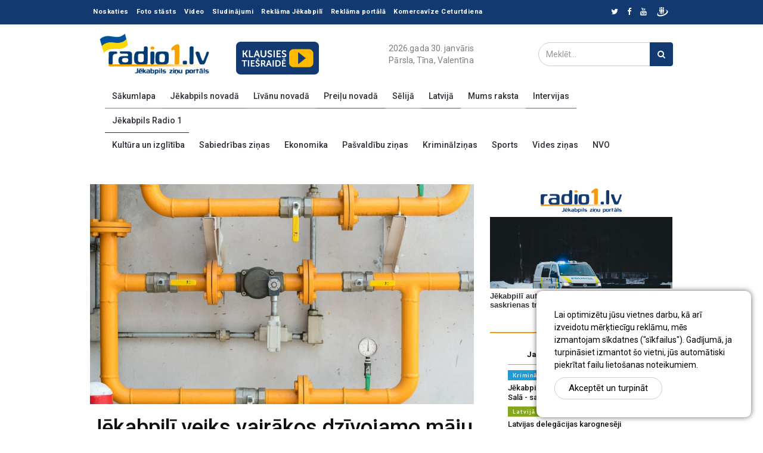

--- FILE ---
content_type: text/html; charset=UTF-8
request_url: https://www.radio1.lv/lv/Pasvaldibu-zinas/1/55999/Jekabpili-veiks-vairakos-dzivojamo-maju-mikrorajonos-eku-ieksejo-gazesvadu-hermetiskuma-parbaudes
body_size: 14460
content:
<!doctype html>
<html>
<head>
  
      <meta property="og:type" content="article">
              <meta property="og:image"
              content="https://www.radio1.lv/userfiles/news/2024/01/269c0076fdb8bee5c93e87779e460c586f.jpg">              <meta property="og:title" content="Jēkabpilī veiks vairākos dzīvojamo māju mikrorajonos ēku iekšējo gāzesvadu hermētiskuma pārbaudes"/>
                    
<title>Jēkabpilī veiks vairākos dzīvojamo māju mikrorajonos ēku iekšējo gāzesvadu hermētiskuma pārbaudes</title>
<meta charset="UTF-8">
<meta http-equiv="content-type" content="text/html; charset=UTF-8">
<meta http-equiv="Content-Language" content="lv"/>
<META name="KEYWORDS" content=""/>
<META name="TITLE" content="Jēkabpilī veiks vairākos dzīvojamo māju mikrorajonos ēku iekšējo gāzesvadu hermētiskuma pārbaudes"/>
<META name="DESCRIPTION" content=""/>
<meta http-equiv="X-UA-Compatible" content="IE=edge,chrome=1">
<meta name="format-detection" content="telephone=no">

  <!-- Defaults -->
  <link rel="icon" type="image/png" href="/r1_icon.png">
  <link
          href="//fonts.googleapis.com/css?family=Lato:100,100i,300,300i,400,400i,700,700i,900,900i|Ubuntu:300,300i,400,400i,500,500i,700,700i"
          rel="stylesheet">
  <!-- Bootstrap -->
  <link rel="stylesheet" href="/css/bootstrap.min.css?v=4.1">
  <!-- Scrollbar css -->
  <link rel="stylesheet" type="text/css" href="/css/jquery.mCustomScrollbar.css"/>
  <!-- Owl Carousel css -->
  <link rel="stylesheet" type="text/css"
        href="/owl-carousel/owl.carousel.css"/>
  <link rel="stylesheet" type="text/css"
        href="/owl-carousel/owl.theme.css"/>
  <link rel="stylesheet" type="text/css" href="/owl-carousel/owl.transitions.css"/>
  <!-- youtube css -->
  <link rel="stylesheet" type="text/css" href="/css/RYPP.css"/>
  <!-- jquery-ui css -->
  <link rel="stylesheet" href="/css/jquery-ui.css">

  <!-- animate -->
  <link rel="stylesheet" href="/css/animate.min.css">
  <!-- fonts css -->
  <link rel="stylesheet" href="/font-awesome/css/font-awesome.min.css">
  <link rel="stylesheet" type="text/css" href="/css/Pe-icon-7-stroke.css"/>
  <link rel="stylesheet" type="text/css" href="/css/flaticon.css"/>
  <!-- custom css -->
  <link rel="stylesheet" href="/css/style.css?v=4.1">
  <!-- jQuery (necessary for Bootstrap's JavaScript plugins) -->
  <script type="text/javascript" src="/js/jquery.min.js"></script>

  <!--<script type="text/javascript" src="/js/jquery-3.1.0.min.js"></script>-->
  <meta name="viewport"
        content="width=device-width, initial-scale=1.0, minimum-scale=1.0, maximum-scale=1.0, user-scalable=no">
<script>
  $(document).ready(function () {
    $(".cookie-window-close").click(function (e) {
      e.preventDefault();

      $.ajax({
        type: "POST",
        url: "/inc/cookie/cookie.php",
        data: {CLOSED_COOKIE_WINDOW: 1},
        cache: false,
        success: function (data) {
          $(".cookie-window-block").addClass("closed");
        }
      });
    });
  });
</script>  <!-- Global site tag (gtag.js) - Google Analytics -->
  <script async src="https://www.googletagmanager.com/gtag/js?id=UA-114052709-1"></script>


  <script>
    window.dataLayer = window.dataLayer || [];

    function gtag() {
      dataLayer.push(arguments);
    }

    gtag('js', new Date());

    gtag('config', 'UA-114052709-1');
  </script>
  <!-- Facebook Pixel Code -->
  <script>
    !function (f, b, e, v, n, t, s) {
      if (f.fbq) return;
      n = f.fbq = function () {
        n.callMethod ?
                n.callMethod.apply(n, arguments) : n.queue.push(arguments)
      };
      if (!f._fbq) f._fbq = n;
      n.push = n;
      n.loaded = !0;
      n.version = '2.0';
      n.queue = [];
      t = b.createElement(e);
      t.async = !0;
      t.src = v;
      s = b.getElementsByTagName(e)[0];
      s.parentNode.insertBefore(t, s)
    }(window, document, 'script',
            'https://connect.facebook.net/en_US/fbevents.js');
    fbq('init', '476345799782301');
    fbq('track', 'PageView');
  </script>
  <noscript>
    <img height="1" width="1"
         src="https://www.facebook.com/tr?id=476345799782301&ev=PageView
&noscript=1"/>
  </noscript>
  <!-- End Facebook Pixel Code -->
</head>
<body class="inside" >



  <!-- cookie-window start -->
  <div class="cookie-window-block">
    Lai optimizētu jūsu vietnes darbu, kā arī izveidotu mērķtiecīgu reklāmu, mēs izmantojam sīkdatnes (&quot;sīkfailus&quot;). Gadījumā, ja turpināsiet izmantot &scaron;o vietni, jūs automātiski piekrītat failu  lieto&scaron;anas noteikumiem.    <a href="#" class="btn btn--ellipse cookie_btn cookie-window-close">Akceptēt un turpināt</a>
  </div>
  <script>
    $(document).ready(function (event) {
      $(".cookie-window-box").click(function () {
        if ($(this).hasClass("active")) {
          $(this).removeClass("active");
          $(".cookie-window-block").removeClass("closed");
        } else {
          $(this).addClass("active");
          $(".cookie-window-block").addClass("closed");
        }
      });
    });
  </script>
  <!-- cookie-window end -->
<header>
  <!-- Mobile Menu Start -->
  <div class="mobile-menu-area navbar-fixed-top hidden-sm hidden-md hidden-lg">
    <nav class="mobile-menu" id="mobile-menu">
      <div class="sidebar-nav">
        <ul class="nav side-menu">
          <li class="sidebar-search">
            <div class="input-group custom-search-form">
              <form action="/lv/Search/">
                <input type="text" class="form-control" placeholder="Meklēt..."
                       name="q" value="">
                <span class="input-group-btn">
                                        <button class="btn mobile-menu-btn" type="button">
                                            <i class="fa fa-search"></i>
                                        </button>
                                    </span>
              </form>
            </div>
            <!-- /input-group -->
          </li>
                      <li><a href="/lv/Sakumlapa" title="Sākumlapa">Sākumlapa</a></li>
                        <li><a href="/lv/Jekabpili" title="Jēkabpils novadā">Jēkabpils novadā</a></li>
                        <li><a href="/lv/LIVANI" title="Līvānu novadā">Līvānu novadā</a></li>
                        <li><a href="/lv/Novados" title="Preiļu novadā">Preiļu novadā</a></li>
                        <li><a href="/lv/selija" title="Sēlijā">Sēlijā</a></li>
                        <li><a href="/lv/Latvija" title="Latvijā">Latvijā</a></li>
                        <li><a href="/lv/Mums-raksta" title="Mums raksta">Mums raksta</a></li>
                        <li><a href="/lv/Intervijas" title="Intervijas">Intervijas</a></li>
                        <li><a href="/lv/Jekabpils-Radio-1" title="Jēkabpils Radio 1">Jēkabpils Radio 1</a></li>
                    </ul>
      </div>
    </nav>
    <div class="container">
      <div class="top_header_icon">
                    <span class="top_header_icon_wrap">
                            <a target="_blank" href="https://twitter.com/Radio1_lv" title="Twitter"><i
                                      class="fa fa-twitter"></i></a>
                        </span>
        <span class="top_header_icon_wrap">
                            <a target="_blank" href="https://www.facebook.com/JekabpilsRadio1" title="Facebook"><i
                                      class="fa fa-facebook"></i></a>
                        </span>
        <span class="top_header_icon_wrap">
                                    <a target="_blank" href="https://www.youtube.com/user/radio1lv" title="Google"><i
                                              class="fa fa-youtube"></i></a>
                                </span>
        <span class="top_header_icon_wrap">
                                <a target="_blank" href="https://www.draugiem.lv/radio1.lv/"><img
                                          src="/images/draugiem.svg" style="width: 23px;
    margin-top: -2px;"></a>
                        </span>
      </div>
      <div id="showLeft" class="nav-icon">
        <span></span>
        <span></span>
        <span></span>
        <span></span>
      </div>
    </div>
  </div>
  <!-- Mobile Menu End -->
  <!-- top header -->
  <div class="top_header hidden-xs">
    <div class="container">
      <div class="row">
        <div class="col-sm-9 col-md-9">
          <div class="top_header_menu_wrap">
            <ul class="top-header-menu">
                              <li class=" " title="Noskaties ">
                    <a href="/lv/Noskaties-atkartojuma" class=" ">Noskaties </a>
                                    </li>
                            <li class=" " title="Foto stāsts">
                    <a href="/lv/Foto-stasts" class=" ">Foto stāsts</a>
                                    </li>
                            <li class=" " title="Video">
                    <a href="/lv/Video" class=" ">Video</a>
                                    </li>
                            <li class=" " title="Sludinājumi">
                    <a href="/lv/Sludinajumi" class=" ">Sludinājumi</a>
                                    </li>
                            <li class=" " title="Reklāma Jēkabpilī">
                    <a href="/lv/Reklama-Jekabpili" class=" ">Reklāma Jēkabpilī</a>
                                    </li>
                            <li class=" " title="Reklāma portālā">
                    <a href="/lv/Reklama-portala" class=" ">Reklāma portālā</a>
                                    </li>
                            <li class=" " title="Komercavīze Ceturtdiena">
                    <a href="/lv/Komercavize-Ceturtdiena" class=" ">Komercavīze Ceturtdiena</a>
                                    </li>
                        </ul>
          </div>
        </div>
        <!--breaking news-->
                <div class="col-sm-3 col-md-3">
          <div class="top_header_icon text-right">
                            <span class="top_header_icon_wrap">
                                    <a target="_blank" href="https://twitter.com/Radio1_lv" title="Twitter"><i
                                              class="fa fa-twitter"></i></a>
                                </span>
            <span class="top_header_icon_wrap">
                                    <a target="_blank" href="https://www.facebook.com/JekabpilsRadio1" title="Facebook"><i
                                              class="fa fa-facebook"></i></a>
                                </span>
            <span class="top_header_icon_wrap">
                                    <a target="_blank" href="https://www.youtube.com/user/radio1lv" title="Google"><i
                                              class="fa fa-youtube"></i></a>
                                </span>
            <span class="top_header_icon_wrap">
                                <a target="_blank" href="https://www.draugiem.lv/radio1.lv/"><img
                                          src="/images/draugiem.svg" style="width: 23px;
    margin-top: -2px;"></a>
                        </span>
          </div>
        </div>
      </div>
    </div>
  </div>
  <div class="top_banner_wrap" data-indent="0" style="padding-top: 0px;">
    <div class="desktop-hidden">
      <script type="application/javascript" src="https://ced.sascdn.com/tag/3323/smart.js" async></script>
      <div id="sas_73580"></div>
      <script type="application/javascript">
        var sas = sas || {};
        sas.cmd = sas.cmd || [];
        sas.cmd.push(
                function () {
                  sas.call(
                          {siteId: 287040, pageId: 1149409, formatId: 73580, tagId: "sas_73580"},
                          {networkId: 3323, domain: "https://www14.smartadserver.com" /*, onNoad: function() {} */}
                  );
                }
        );
      </script>
    </div>

    <div class="container">
      <div class="row">
        <div class="col-xs-12 col-md-5 col-sm-7">
          <div class="header-logo">
            <!-- logo -->
                        <a href="/lv">
              <img class="td-retina-data img-responsive" src="/images/814076b1431fdf5e27e816653bf2f122.jpg" alt="">
            </a>
            <a class="online_play" href="javascript:;"
               onclick="openOnline('/player/radio.html','Radio 1 / Jēkabpils 107.0 FM / Preiļi 91.6 FM','375','400');">
              <img src="/userfiles/play.png" alt="">
            </a>
          </div>
        </div>
        <div class="col-xs-12 col-md-4 col-sm-5 [hidden-xs]">
          <p class="today">2026.gada 30. janvāris</p>
          <p class="angel-days">
            Pārsla, Tīna, Valentīna          </p>
        </div>
        <div class="col-xs-12 col-md-3">
          <form action="/lv/Search/">
            <div class="input-group search-area search-top-margin">
              <!-- search area -->
              <input id="search_input_res" type="text" class="form-control"
                     placeholder="Meklēt..." name="q"
                     value="">
              <div class="input-group-btn">
                <button class="btn btn-search" type="submit"><i class="fa fa-search" aria-hidden="true"></i></button>
              </div>
            </div>
          </form>
        </div>
      </div>
    </div>
  </div>
  <!-- navber -->
  <div class="header_nav container">
    <div class="hidden-xs padding0">
      <nav class="navbar">
        <div class="collapse navbar-collapse">
          <ul class="nav navbar-nav">

                          <li class="default"><a href="/lv/Sakumlapa" class="category01"
                                                     title="Sākumlapa">Sākumlapa</a></li>
                            <li class="active"><a href="/lv/Jekabpili" class="category02"
                                                     title="Jēkabpils novadā">Jēkabpils novadā</a></li>
                            <li class="default"><a href="/lv/LIVANI" class="category03"
                                                     title="Līvānu novadā">Līvānu novadā</a></li>
                            <li class="default"><a href="/lv/Novados" class="category04"
                                                     title="Preiļu novadā">Preiļu novadā</a></li>
                            <li class="default"><a href="/lv/selija" class="category05"
                                                     title="Sēlijā">Sēlijā</a></li>
                            <li class="default"><a href="/lv/Latvija" class="category06"
                                                     title="Latvijā">Latvijā</a></li>
                            <li class="default"><a href="/lv/Mums-raksta" class="category07"
                                                     title="Mums raksta">Mums raksta</a></li>
                            <li class="default"><a href="/lv/Intervijas" class="category08"
                                                     title="Intervijas">Intervijas</a></li>
                            <li class="default"><a href="/lv/Jekabpils-Radio-1" class="category09"
                                                     title="Jēkabpils Radio 1">Jēkabpils Radio 1</a></li>
                        </ul>

        </div>

        <!-- navbar-collapse -->
      </nav>
    </div>
    <div class="sub-navbar">
      <div class="hidden-xs padding0">
        <nav class="navbar">
          <div class="collapse navbar-collapse ">
            <ul class="nav navbar-nav ">

                              <li class="default"><a href="/lv/Kultura-un-izglitiba" class=""
                                                       title="Kultūra un izglītība">Kultūra un izglītība</a></li>
                                <li class="default"><a href="/lv/Sabiedribas-zinas" class=""
                                                       title="Sabiedrības ziņas">Sabiedrības ziņas</a></li>
                                <li class="default"><a href="/lv/Ekonomika" class=""
                                                       title="Ekonomika">Ekonomika</a></li>
                                <li class="active"><a href="/lv/Pasvaldibu-zinas" class=""
                                                       title="Pašvaldību ziņas">Pašvaldību ziņas</a></li>
                                <li class="default"><a href="/lv/JekKriminalzinas" class=""
                                                       title="Kriminālziņas">Kriminālziņas</a></li>
                                <li class="default"><a href="/lv/Sports" class=""
                                                       title="Sports">Sports</a></li>
                                <li class="default"><a href="/lv/Vides-zinas" class=""
                                                       title="Vides ziņas">Vides ziņas</a></li>
                                <li class="default"><a href="/lv/NVO" class=""
                                                       title="NVO">NVO</a></li>
                            </ul>
          </div>
        </nav>
      </div>
    </div>
  </div>
</header>


<script>
  function openOnline(url, title, w, h) {
    // Fixes dual-screen position                         Most browsers      Firefox
    var dualScreenLeft = window.screenLeft != undefined ? window.screenLeft : window.screenX;
    var dualScreenTop = window.screenTop != undefined ? window.screenTop : window.screenY;

    var width = window.innerWidth ? window.innerWidth : document.documentElement.clientWidth ? document.documentElement.clientWidth : screen.width;
    var height = window.innerHeight ? window.innerHeight : document.documentElement.clientHeight ? document.documentElement.clientHeight : screen.height;

    var left = ((width / 2) - (w / 2)) + dualScreenLeft;
    var top = ((height / 2) - (h / 2)) + dualScreenTop;
    var newWindow = window.open(url, title, 'scrollbars=yes, width=' + w + ', height=' + h + ', top=' + top + ', left=' + left);

    // Puts focus on the newWindow
    if (window.focus) {
      newWindow.focus();
    }
  }
</script><div class="our-wrapper">

  <div id="heightable">

    <div class="subnav-banner block-inner bg-in mobile-hidden">
      <div class="container">
        <!--/* Revive Adserver Javascript Tag v3.0.4 */-->

        <!--/*
          * The backup image section of this tag has been generated for use on a
          * non-SSL page. If this tag is to be placed on an SSL page, change the
          *   'http://ads.radio1.lv/www/delivery/...'
          * to
          *   'https://ads.radio1.lv/www/delivery/...'
          *
          * This noscript section of this tag only shows image banners. There
          * is no width or height in these banners, so if you want these tags to
          * allocate space for the ad before it shows, you will need to add this
          * information to the <img> tag.
          *
          * If you do not want to deal with the intricities of the noscript
          * section, delete the tag (from <noscript>... to </noscript>). On
          * average, the noscript tag is called from less than 1% of internet
          * users.
          */-->

        <script type='text/javascript'><!--//<![CDATA[
          var m3_u = (location.protocol == 'https:' ? 'https://ads.radio1.lv/www/delivery/ajs.php' : 'http://ads.radio1.lv/www/delivery/ajs.php');
          var m3_r = Math.floor(Math.random() * 99999999999);
          if (!document.MAX_used) document.MAX_used = ',';
          document.write("<scr" + "ipt type='text/javascript' src='" + m3_u);
          document.write("?zoneid=37");
          document.write('&amp;cb=' + m3_r);
          if (document.MAX_used != ',') document.write("&amp;exclude=" + document.MAX_used);
          document.write(document.charset ? '&amp;charset=' + document.charset : (document.characterSet ? '&amp;charset=' + document.characterSet : ''));
          document.write("&amp;loc=" + escape(window.location));
          if (document.referrer) document.write("&amp;referer=" + escape(document.referrer));
          if (document.context) document.write("&context=" + escape(document.context));
          if (document.mmm_fo) document.write("&amp;mmm_fo=1");
          document.write("'><\/scr" + "ipt>");
          //]]>--></script>
        <noscript><a href='http://ads.radio1.lv/www/delivery/ck.php?n=a31b40bb&amp;cb=INSERT_RANDOM_NUMBER_HERE'
                     target='_blank'><img
                    src='http://ads.radio1.lv/www/delivery/avw.php?zoneid=37&amp;cb=INSERT_RANDOM_NUMBER_HERE&amp;n=a31b40bb'
                    border='0' alt=''/></a></noscript>
      </div>
    </div>
    
          <script src="/js/sliders/jquery.bxslider.min.js"></script>
<link href="/css/sliders/jquery.bxslider.css" rel="stylesheet"/>
<script>
  $(document).ready(function () {
    $("body").addClass("text-page");
  })
</script>

<!--CONTENT-START-->
        <div class="news-feed margin0 padding0 main-feed">
      <div class="container inside-container">
        <div class="row">
                    <div class="col-sm-8">
            
    <article class="content">
    <div class="post-thumb">
      
         <img src="/userfiles/news/2024/01/269c0076fdb8bee5c93e87779e460c586f.jpg" class="img-responsive post-image"
                  alt="Jēkabpilī veiks vairākos dzīvojamo māju mikrorajonos ēku iekšējo gāzesvadu hermētiskuma pārbaudes ">      
      <!-- /.social icon -->
    </div>
          <h1>Jēkabpilī veiks vairākos dzīvojamo māju mikrorajonos ēku iekšējo gāzesvadu hermētiskuma pārbaudes </h1>
    

    <div class="date">
      <ul>
        
                  <li>26 janvaris 2024</a>
            --
          </li>
                            <li><a title="" href="#"><span>0&nbsp;Komentāri</span></a></li>
        
      </ul>
      <div class="social">

        <script type="text/javascript"
                src="https://platform-api.sharethis.com/js/sharethis.js#property=652e5fa92ee074001200f1cf&product=inline-share-buttons&source=platform"
                async="async"></script>

        <div class="sharethis-inline-share-buttons"></div>

              </div>
    </div>

    <p>
                <div class="mobile-hidden">
      <script type="application/javascript" src="https://ced.sascdn.com/tag/3323/smart.js" async></script>
      <div id="sas_84290"></div>
      <script type="application/javascript">
        var sas = sas || {};
        sas.cmd = sas.cmd || [];
        sas.cmd.push(
                function () {
                  sas.call(
                          {siteId: 287040, pageId: 1149411, formatId: 84290, tagId: "sas_84290"},
                          {networkId: 3323, domain: "https://www14.smartadserver.com" /*, onNoad: function() {} */}
                  );
                }
        );
      </script>

    </div>
    Akciju sabiedrības &ldquo;Gaso&rdquo; Jēkabpils iecirknis informē, ka sakarā ar plānotajām iek&scaron;ējo gāzesvadu hermētiskuma pārbaudēm un iek&scaron;ējo gāzes iekārtu pārbaudēm dzīvokļos, kuras notiek reizi piecos gados, &scaron;ogad paredzēta dabasgāzes padeves pārtrauk&scaron;ana uz vienu dienu sekojo&scaron;ās Jēkabpils daudzdzīvokļu dzīvojamās mājās.&nbsp;Savukārt par datumiem, kad tiks mājām uz pārbaudes laiku atslēgta gāzes padeve, to iemītnieki tiks informēts pirms darbu veik&scaron;anas.<br />
<br />
Pārbaudes notiks:<br />
<br />
<strong>Janvārī:</strong><br />
<br />
Ķieģeļu ielā 1, 5, 7, 11, 13, 13b<br />
<br />
<strong>Februārī:</strong><br />
<br />
Ķieģeļu ielā 13c,<br />
Ziemeļu ielā 6, 22,<br />
Slimnīcas ielā 2, 4, 12,<br />
Draudzības alejā 8, 10, 12, 14, 16, 17, 20,<br />
Viestura ielā 13b,<br />
Jaunajā ielā 22, 24,<br />
Neretas ielā 35, 37<br />
<br />
<strong>Martā:</strong><br />
<br />
Auseklī&scaron;a ielā 3, 11, 15, 21<br />
<br />
Akciju sabiedrības &ldquo;Gaso&rdquo; Jēkabpils iecirknis brīdina, ka gadījumā, ja, veicot iek&scaron;ējo gāzesvadu hermētiskuma pārbaudi, tiks atklāti iek&scaron;ējās gāzapgādes sistēmas vai sistēmas elementu bojājumi, kuri būtiski apdraud ekspluatācijas un iedzīvotāju dro&scaron;ību, un būs nepiecie&scaron;ami remontdarbi, pēc darbu veik&scaron;anas var tikt piestādīts rēķins par &scaron;o darbu izmaksām.<br />
<br />
Uzziņai:<br />
<br />
Grafiku sastādīja: Jēkabpils iecirkņa vecākais meistars Vilnis Streņģis, tālr. 25726282<br />
<br />
Informācijas avots:&nbsp;<br />
Akciju sabiedrības &ldquo;Gaso&rdquo; Jēkabpils iecirknis<br />
Tālrunis: 155 (maksas zvans), 65237500<br />
E-pasts: jekabpils@gaso.lv    </p>

    <!-- Related news area
            ============================================ -->
<div class="related-news-inner">
    <h3 class="category-headding ">Redaktora sleja</h3>
    <div class="headding-border"></div>
    <div class="row">
        <div id="content-slide-5" class="owl-carousel">
            <!-- item-1 -->
            <div class="item">
                <div class="row rn_block">
                                            <div class="col-xs-12 col-md-4 col-sm-4 padd">
                            <div class="post-wrapper wow fadeIn" data-wow-duration="2s">
                                <!-- image -->
                                <div class="post-thumb">
                                                                        <a href="/lv/Redaktora-sleja/1/60246/Aicina-iedzivotajus-turpinat-zinot-par-vilku-un-citu-lielo-pleseju-klatbutni" class="post_thumb_bg_6"
                                       style="background: url(/userfiles/news/2026/01/2704e00faf118821efe04430d1c7a819b5.jpg);">
                                    </a>
                                </div>
                            </div>
                            <div class="post-title-author-details">
                                <h4><a href="/lv/Redaktora-sleja/1/60246/Aicina-iedzivotajus-turpinat-zinot-par-vilku-un-citu-lielo-pleseju-klatbutni">Aicina iedzīvotājus turpināt ziņot par vilku un citu lielo plēsēju klātbūtni</a></h4>
                                <div class="post-editor-date">
                                    <div class="post-date">
                                        <i class="pe-7s-clock"></i> janvaris 28                                        , 2026                                    </div>
                                    <div class="post-author-comment"><i
                                                class="pe-7s-comment"></i> 1</div>
                                </div>
                            </div>
                        </div>
                                            <div class="col-xs-12 col-md-4 col-sm-4 padd">
                            <div class="post-wrapper wow fadeIn" data-wow-duration="2s">
                                <!-- image -->
                                <div class="post-thumb">
                                                                        <a href="/lv/Redaktora-sleja/1/60234/Zinams-cik-SIA-“Jekabpils-siltums”-klientiem-izmaksajis-viens-apkures-kvadratmetrs-decembri-(TABULAS)" class="post_thumb_bg_6"
                                       style="background: url(/userfiles/news/2026/01/26d445beb2c21b76d02a8b9cf49e04c24a.jpg);">
                                    </a>
                                </div>
                            </div>
                            <div class="post-title-author-details">
                                <h4><a href="/lv/Redaktora-sleja/1/60234/Zinams-cik-SIA-“Jekabpils-siltums”-klientiem-izmaksajis-viens-apkures-kvadratmetrs-decembri-(TABULAS)">Zināms, cik SIA “Jēkabpils siltums” klientiem izmaksājis viens apkures kvadrātmetrs decembrī (TABULAS)</a></h4>
                                <div class="post-editor-date">
                                    <div class="post-date">
                                        <i class="pe-7s-clock"></i> janvaris 26                                        , 2026                                    </div>
                                    <div class="post-author-comment"><i
                                                class="pe-7s-comment"></i> 0</div>
                                </div>
                            </div>
                        </div>
                                            <div class="col-xs-12 col-md-4 col-sm-4 padd">
                            <div class="post-wrapper wow fadeIn" data-wow-duration="2s">
                                <!-- image -->
                                <div class="post-thumb">
                                                                        <a href="/lv/Redaktora-sleja/1/60231/Stajusies-speka-grozijumi-vairakos-saistosajos-noteikumos-par-pabalstiem-Jekabpils-novada" class="post_thumb_bg_6"
                                       style="background: url(/userfiles/news/2026/01/25519f142cd5d07941c7aed5c22e0916dd.jpg);">
                                    </a>
                                </div>
                            </div>
                            <div class="post-title-author-details">
                                <h4><a href="/lv/Redaktora-sleja/1/60231/Stajusies-speka-grozijumi-vairakos-saistosajos-noteikumos-par-pabalstiem-Jekabpils-novada">Stājušies spēkā grozījumi vairākos saistošajos noteikumos par pabalstiem Jēkabpils novadā</a></h4>
                                <div class="post-editor-date">
                                    <div class="post-date">
                                        <i class="pe-7s-clock"></i> janvaris 26                                        , 2026                                    </div>
                                    <div class="post-author-comment"><i
                                                class="pe-7s-comment"></i> 0</div>
                                </div>
                            </div>
                        </div>
                                    </div>
                <script>
                    function myfun() {
                        var width = parseInt($('.post_thumb_bg_6').css('width')),
                            h = width / 1;
                        $(".post_thumb_bg_6").css('height', h);
                    };

                    $(window).resize(myfun);
                    $(document).ready(myfun);
                </script>
            </div>
        </div>
    </div>
</div>        <script src="https://www.google.com/recaptcha/api.js?hl=lv" async defer></script>
                <script>
      function Quote(id, txt) {
        $("#qid").val(id);
        $("#quot_div").show();
        $("#quot_id").html(txt);
        $('html, body').animate({scrollTop: $("#comm_form").offset().top}, 800);
      }

      function asGo() {
        $("#asid").val('anti');
      }

    </script>
    <!--COMMENTS START-->
    <div class="form-area">
      <h3 class="category-headding ">Atstājiet komentāru</h3>
      <div class="headding-border"></div>
      <a name="comm_form" id="comm_form"></a>
      <form method="post"
            action="/lv/Pasvaldibu-zinas/1/55999/Jekabpili-veiks-vairakos-dzivojamo-maju-mikrorajonos-eku-ieksejo-gazesvadu-hermetiskuma-parbaudes/comments"
            enctype="multipart/form-data">
        <div class="row">
          <div class="col-sm-6">
                                    <span class="input">
                                            <input class="input_field" type="text" id="input-n" name="name" required>
                                            <label class="input_label" for="input-n">
                                                <span class="input_label_content"
                                                      data-content="Jūsu vārds:">Jūsu vārds:</span>
                                    </label>
                                    </span>
          </div>
          <div class="col-sm-6">
                                    <span class="input">
                                            <input class="input_field" type="text" id="input-m" name="mail">
                                            <label class="input_label" for="input-m">
                                                <span class="input_label_content"
                                                      data-content="Jūsu e-pasts">Jūsu e-pasts</span>
                                    </label>
                                    </span>
          </div>
          <div class="col-sm-12" style="display: none" id="quot_div">
                                    <span class="input" id="quot_id">
                                    </span>
          </div>
          <div class="col-sm-6">
                                    <span class="input">
                                            <input class="input_field" type="file" id="input-f" name="userfile">
                                            <label class="input_label" for="input-f">
                                                <span class="input_label_content"></span>
                                    </label>
                                    </span>
          </div>
          <div class="col-sm-6">
                                    <span class="input">
                                            <input class="input_field" type="text" id="input-v" name="video">
                                            <label class="input_label" for="input-v">
                                                <span class="input_label_content"
                                                      data-content="Saite uz video 
(Youtube,Vimeo)">Saite uz video 
(Youtube,Vimeo)</span>
                                    </label>
                                    </span>
          </div>
          <div class="col-sm-12">
                                    <span class="input">
                                            <textarea class="input_field" id="message" name="comm" required></textarea>
                                            <label class="input_label" for="message">
                                                <span class="input_label_content"
                                                      data-content="Komentārs">Komentārs</span>
                                    </label>
                                    </span>
          </div>
        </div>

              <div class="g-recaptcha" data-sitekey="6LcyNcIoAAAAAA0XMXobpd6PC_y8g_1WovhI51kN" data-hl="lv"></div>
      
        <input type="hidden" name="op" value="1769738788">
        <input type="hidden" name="qid" value="" id="qid">
        <input type="hidden" name="as" value="" id="asid">
        <input type="text" name="surename" value="" class="surn">
        <button type="submit" name="addComm" onClick="asGo()" class="btn btn-style">Pievienot</button>

      </form>
      <script>
        function asGo() {
          $("#asid").val('anti');
        }
      </script>
    </div>

    <style>.surn {
        display: none
      }

      ;</style>


    
    <!-- comment box
        ============================================ -->
      </article>


          </div>
          <div class="col-sm-4 left-padding">
  <aside class="sidebar">
    <!-- /.search area -->
                            <div class="banner-add">
                   <br />
<!--/* Revive Adserver Javascript Tag v3.0.4 */--><!--/*
  * The backup image section of this tag has been generated for use on a
  * non-SSL page. If this tag is to be placed on an SSL page, change the
  *   'http://ads.radio1.lv/www/delivery/...'
  * to
  *   'https://ads.radio1.lv/www/delivery/...'
  *
  * This noscript section of this tag only shows image banners. There
  * is no width or height in these banners, so if you want these tags to
  * allocate space for the ad before it shows, you will need to add this
  * information to the <img> tag.
  *
  * If you do not want to deal with the intricities of the noscript
  * section, delete the tag (from <noscript>... to </noscript>). On
  * average, the noscript tag is called from less than 1% of internet
  * users.
  */--><script type='text/javascript'><!--//<![CDATA[
   var m3_u = (location.protocol=='https:'?'https://ads.radio1.lv/www/delivery/ajs.php':'http://ads.radio1.lv/www/delivery/ajs.php');
   var m3_r = Math.floor(Math.random()*99999999999);
   if (!document.MAX_used) document.MAX_used = ',';
   document.write ("<scr"+"ipt type='text/javascript' src='"+m3_u);
   document.write ("?zoneid=40");
   document.write ('&cb=' + m3_r);
   if (document.MAX_used != ',') document.write ("&exclude=" + document.MAX_used);
   document.write (document.charset ? '&charset='+document.charset : (document.characterSet ? '&charset='+document.characterSet : ''));
   document.write ("&loc=" + escape(window.location));
   if (document.referrer) document.write ("&referer=" + escape(document.referrer));
   if (document.context) document.write ("&context=" + escape(document.context));
   if (document.mmm_fo) document.write ("&mmm_fo=1");
   document.write ("'><\/scr"+"ipt>");
//]]>--></script><noscript><a href='https://ads.radio1.lv/www/delivery/ck.php?n=a5205460&cb=INSERT_RANDOM_NUMBER_HERE' target='_blank'><img src='https://ads.radio1.lv/www/delivery/avw.php?zoneid=40&cb=INSERT_RANDOM_NUMBER_HERE&n=a5205460' border='0' alt='' /></a></noscript>                </div>
                                                <div class="banner-add">
                   <br />
<script async src="//pagead2.googlesyndication.com/pagead/js/adsbygoogle.js"></script><!-- new.radio1.lv 306x220 (insede 1) --><script>
(adsbygoogle = window.adsbygoogle || []).push({});
</script>                </div>
                                                <div class="banner-add">
                   <iframe frameborder="0" height="250" scrolling="no" src="https://www.radio1.lv/informers_radio1/306x250.php" width="306"></iframe>                </div>
                            <!--         -->
    <!--        <div class="banner-add">-->
    <!--           -->    <!--        </div>-->
    <!--    -->      <div class="tab-inner">
    <ul class="tabs">
      <li><a href="#">Jaunākās</a></li>
      <li><a href="#">Lasītākās</a></li>
    </ul>
    <hr>
    <!-- tabs -->
    <div class="tab_content">
      <div class="tab-item-inner">
                  <div class="box-item wow fadeIn"
               data-wow-duration="1s" >
            <div class="item-details populnews">
              <h6 class="sub-category-title bg-color-3">
                <a href="/lv/SKriminalzinas">Kriminālziņas</a>
              </h6>
              <h3 class="td-module-title"><a href="/lv/SKriminalzinas/1/60263/Jekabpili-autovaditajs-notriec-celazimi-Sala---saskrienas-tris-automasinas">Jēkabpilī autovadītājs notriec ceļazīmi, Salā - saskrienas trīs automašīnas</a></h3>
            </div>
          </div>
                    <div class="box-item wow fadeIn"
               data-wow-duration="1s"  data-wow-delay="0.1s" >
            <div class="item-details populnews">
              <h6 class="sub-category-title bg-color-4">
                <a href="/lv/Latvija">Latvijā</a>
              </h6>
              <h3 class="td-module-title"><a href="/lv/Latvija/1/60262/Latvijas-delegacijas-karogneseji-olimpisko-spelu-atklasanas-ceremonija bus-Daugavins-un-Germane">Latvijas delegācijas karognesēji olimpisko spēļu atklāšanas ceremonijā būs Daugaviņš un Ģērmane</a></h3>
            </div>
          </div>
                    <div class="box-item wow fadeIn"
               data-wow-duration="1s"  data-wow-delay="0.2s" >
            <div class="item-details populnews">
              <h6 class="sub-category-title bg-color-1">
                <a href="/lv/Reklamaraksti">Reklāmraksti</a>
              </h6>
              <h3 class="td-module-title"><a href="/lv/Reklamaraksti/1/60207/Sezonala-budzeta-planosana:-ka-mainit-terinu-paradumus-atkariba-no-gadalaika">Sezonālā budžeta plānošana: kā mainīt tēriņu paradumus atkarībā no gadalaika?</a></h3>
            </div>
          </div>
                    <div class="box-item wow fadeIn"
               data-wow-duration="1s"  data-wow-delay="0.3s" >
            <div class="item-details populnews">
              <h6 class="sub-category-title bg-color-1">
                <a href="/lv/Novados">Preiļu novadā</a>
              </h6>
              <h3 class="td-module-title"><a href="/lv/Novados/1/60261/Preilu-apkartne-–-arkartas-apstakli-uz-celiem">Preiļu apkārtnē – ārkārtas apstākļi uz ceļiem</a></h3>
            </div>
          </div>
                    <div class="box-item wow fadeIn"
               data-wow-duration="1s"  data-wow-delay="0.4s" >
            <div class="item-details populnews">
              <h6 class="sub-category-title bg-color-6">
                <a href="/lv/Vides-zinas">Vides ziņas</a>
              </h6>
              <h3 class="td-module-title"><a href="/lv/Vides-zinas/1/60260/Ari-februari-Latvija-prognoze-aukstu">Arī februāri Latvijā prognozē aukstu</a></h3>
            </div>
          </div>
                    <div class="box-item wow fadeIn"
               data-wow-duration="1s"  data-wow-delay="0.5s" >
            <div class="item-details populnews">
              <h6 class="sub-category-title bg-color-6">
                <a href="/lv/Pasvaldibu-zinas">Pašvaldību ziņas</a>
              </h6>
              <h3 class="td-module-title"><a href="/lv/Pasvaldibu-zinas/1/60259/SIA-“Jekabpils-autobusu-parks”-valdes-locekla-amata-apstiprinats-Ainars-Vasilis">SIA “Jēkabpils autobusu parks” valdes locekļa amatā apstiprināts Ainars Vasilis</a></h3>
            </div>
          </div>
                    <div class="box-item wow fadeIn"
               data-wow-duration="1s"  data-wow-delay="0.6s" >
            <div class="item-details populnews">
              <h6 class="sub-category-title bg-color-6">
                <a href="/lv/Sabiedribas-zinas">Sabiedrības ziņas</a>
              </h6>
              <h3 class="td-module-title"><a href="/lv/Sabiedribas-zinas/1/60258/Saglabajoties-augstai-gripas-izplatibai-lielako-saslimstibu-novero-Jekabpili">Saglabājoties augstai gripas izplatībai, lielāko saslimstību novēro Jēkabpilī</a></h3>
            </div>
          </div>
                    <div class="box-item wow fadeIn"
               data-wow-duration="1s"  data-wow-delay="0.7s" >
            <div class="item-details populnews">
              <h6 class="sub-category-title bg-color-5">
                <a href="/lv/Kulturas-zinas">Kultūras ziņas</a>
              </h6>
              <h3 class="td-module-title"><a href="/lv/Kulturas-zinas/1/60257/Sakas-gatavosanas-desmitajiem-tautas-makslas-svetkiem-“Selija-rota”">Sākas gatavošanās desmitajiem tautas mākslas svētkiem “Sēlija rotā”</a></h3>
            </div>
          </div>
                </div>
      <!-- / tab item -->
      <div class="tab-item-inner">
                  <div class="box-item">
            <div class="item-details populnews">
              <h6 class="sub-category-title bg-color-6">
                <a href="/lv/Sabiedribas-zinas">Sabiedrības ziņas</a>
              </h6>
              <h3 class="td-module-title"><a href="/lv/Sabiedribas-zinas/1/60073/Sestdienas-rita-Birzos-avarejis-reisa-Bebrene-Riga-autobuss-pasazieri-operativi-nogadati-Jekabpili-(FOTO)">Sestdienas rītā Biržos avarējis reisa Bebrene-Rīga autobuss, pasažieri operatīvi nogādāti Jēkabpilī (FOTO)                </a></h3>
            </div>
          </div>
                    <div class="box-item">
            <div class="item-details populnews">
              <h6 class="sub-category-title bg-color-4">
                <a href="/lv/Sabiedribas-zinas">Sabiedrības ziņas</a>
              </h6>
              <h3 class="td-module-title"><a href="/lv/Sabiedribas-zinas/1/60113/Jekabpili-Viestura-iela-iespejams-zemais-sniegputenis-liek-maldinosi-domat-ka-dzivokli-izcelies-ugunsgreks-(FOTO)(VIDEO)">Jēkabpilī, Viestura ielā, iespējams, zemais sniegputenis liek maldinoši domāt, ka dzīvoklī izcēlies ugunsgrēks (FOTO)(VIDEO)                </a></h3>
            </div>
          </div>
                    <div class="box-item">
            <div class="item-details populnews">
              <h6 class="sub-category-title bg-color-3">
                <a href="/lv/Pasvaldibu-zinas">Pašvaldību ziņas</a>
              </h6>
              <h3 class="td-module-title"><a href="/lv/Pasvaldibu-zinas/1/60092/Nedelu-pec-apstiprinasanas-amata-uz-jaunu-terminu-SIA-“Jekabpils-udens”-vaditajs-iesniedz-atlugumu">Nedēļu pēc apstiprināšanas amatā uz jaunu termiņu, SIA “Jēkabpils ūdens” vadītājs iesniedz atlūgumu                </a></h3>
            </div>
          </div>
                    <div class="box-item">
            <div class="item-details populnews">
              <h6 class="sub-category-title bg-color-6">
                <a href="/lv/Vides-zinas">Vides ziņas</a>
              </h6>
              <h3 class="td-module-title"><a href="/lv/Vides-zinas/1/60150/Janvara-sakums-bijis-2_6-gradus-aukstaks-neka-ierasts;-Sals-Latvija-varetu-turpinaties-lidz-februarim">Janvāra sākums bijis 2,6 grādus aukstāks nekā ierasts; Sals Latvijā varētu turpināties līdz februārim                </a></h3>
            </div>
          </div>
                    <div class="box-item">
            <div class="item-details populnews">
              <h6 class="sub-category-title bg-color-1">
                <a href="/lv/LIVANI">Līvānu novadā</a>
              </h6>
              <h3 class="td-module-title"><a href="/lv/LIVANI/1/60049/Livanos-dzivokla-ugunsgreka-izglabj-cilveku-(VIDEO)">Līvānos dzīvokļa ugunsgrēkā izglābj cilvēku (VIDEO)                </a></h3>
            </div>
          </div>
                    <div class="box-item">
            <div class="item-details populnews">
              <h6 class="sub-category-title bg-color-2">
                <a href="/lv/Vides-zinas">Vides ziņas</a>
              </h6>
              <h3 class="td-module-title"><a href="/lv/Vides-zinas/1/60228/Sinoptiki-bridina-par-salu-nakti-lidz--23-gradiem_-Izsludinats-dzeltenais-bridinajums">Sinoptiķi brīdina par salu naktī līdz -23 grādiem. Izsludināts dzeltenais brīdinājums                </a></h3>
            </div>
          </div>
                    <div class="box-item">
            <div class="item-details populnews">
              <h6 class="sub-category-title bg-color-3">
                <a href="/lv/SKriminalzinas">Kriminālziņas</a>
              </h6>
              <h3 class="td-module-title"><a href="/lv/SKriminalzinas/1/60135/Jekabpili-vieglas-automasinas-vaditajs-ietriecas-satiksmes-autobusa-un-pamet-notikuma-vietu">Jēkabpilī vieglās automašīnas vadītājs ietriecas satiksmes autobusā un pamet notikuma vietu                </a></h3>
            </div>
          </div>
                    <div class="box-item">
            <div class="item-details populnews">
              <h6 class="sub-category-title bg-color-2">
                <a href="/lv/Ekonomika">Ekonomika</a>
              </h6>
              <h3 class="td-module-title"><a href="/lv/Ekonomika/1/60137/ Jekabpils-novada-dibina-biedribu-“Jekabpils-novada-uznemeju-kopiena”-(FOTO)"> Jēkabpils novadā dibina biedrību “Jēkabpils novada uzņēmēju kopiena” (FOTO)                </a></h3>
            </div>
          </div>
                </div>
      <!-- / tab item -->
    </div>
    <!-- / tab_content -->
  </div>
    <!-- / tab -->
    <!-- comments -->
    <div class="latest-comments-inner">
      <h3 class="category-headding ">Jaunākie komentāri</h3>
      <div class="headding-border"></div>
      <!-- latest comment post -->
              <div class="post-style2 latest-com">
          <div class="latest-com-detail">
            <h5>Jerome Burchael</h5>
            <a href="/lv/Reklamaraksti/1/15382/Kredits-uznemumiem:-papildfinansejums-Tavu-ieceru-istenosanai"><span>Kredīts uzņēmumiem: papildfinansējums Tavu ieceru īstenošanai</span></a>
            <p>Pieteikties aizdevumam<br />
<br />
VAI JUMS VAJADZĪGS AIZDEVUMS?<br />
Vai jūs interesē kāda veida aizdevums?<br />
Vai jūs uztrauc finansiāla...</p>
          </div>
        </div>
              <div class="post-style2 latest-com">
          <div class="latest-com-detail">
            <h5>Jerome Burchael</h5>
            <a href="/lv/Reklamaraksti/1/15219/Pirmais-naudas-aizdevums--bez-maksas-no-ViaSMS"><span>Pirmais naudas aizdevums  bez maksas no ViaSMS</span></a>
            <p>Pieteikties aizdevumam<br />
<br />
VAI JUMS VAJADZĪGS AIZDEVUMS?<br />
Vai jūs interesē kāda veida aizdevums?<br />
Vai jūs uztrauc finansiāla...</p>
          </div>
        </div>
          </div>
    
    <style>
        .btn-style {
            margin-top: 20px;
        }

        .vote_answer_vrapper {

        }

        .graphic-col {
            position: relative;
            background: #dfdfdf;
            height: 7px;
            margin-top: 1px;
            clear: both;
        }

        .graphic-col .graphic-col-result {
            height: 100%;
            position: absolute;
            left: 0;
            background: #C00;
            min-width: 5px;
        }
    </style>
    <div class="online-vote">
    <h3 class="category-headding ">Aptauja</h3>
    <div class="headding-border"></div>
            <div class="vote-inner">
    <p>Vai esi apmierināts ar Jēkabpils jauno aizsargdambi?</p>
            <form class="side-interview-form" action="#voting" method="POST" id="vote_form">

                            <div class="radio-row">
                    <label class="radio-label" for="radio-9e7a33e344024fab249c2e33955fee6a">
                        <input type="radio" name="group1" id="radio-9e7a33e344024fab249c2e33955fee6a"
                               value="9e7a33e344024fab249c2e33955fee6a">
                        <span> Jā, esmu</span>
                    </label>
                </div>
                                <div class="radio-row">
                    <label class="radio-label" for="radio-14c966f20d27960e40ae4668775f651d">
                        <input type="radio" name="group1" id="radio-14c966f20d27960e40ae4668775f651d"
                               value="14c966f20d27960e40ae4668775f651d">
                        <span> Nē, neesmu</span>
                    </label>
                </div>
                                <div class="radio-row">
                    <label class="radio-label" for="radio-533824392a7d1c948ef7906ca15011eb">
                        <input type="radio" name="group1" id="radio-533824392a7d1c948ef7906ca15011eb"
                               value="533824392a7d1c948ef7906ca15011eb">
                        <span> Man vienalga</span>
                    </label>
                </div>
                
            <input type="hidden" name="quest" value="7270bb38f41ee5de8804f7752e6e5881">
            <input type="submit" class="btn btn-style" name="submitVote" value="Balsot">
        </form>
                <a href="/lv/Aptauja" class="btn btn-style">Skatīt rezultātus</a>
        </div>
        </div>
        <!-- slider widget -->
    <div class="widget-slider-inner">
      <h3 class="category-headding "></h3>
      <div class="headding-border"></div>
      <div id="widget-slider" class="owl-carousel owl-theme">
                  <!-- widget item -->
          <div class="item">
                        <a href="/lv/Pasvaldibu-zinas/1/60259/SIA-“Jekabpils-autobusu-parks”-valdes-locekla-amata-apstiprinats-Ainars-Vasilis" class="post_thumb_bg" style="background: url(/userfiles/small/news/2026/01/28da66f8f13b111171584c6a804863a67a.jpg)">
            </a>
            <h4><a href="/lv/Pasvaldibu-zinas/1/60259/SIA-“Jekabpils-autobusu-parks”-valdes-locekla-amata-apstiprinats-Ainars-Vasilis">SIA “Jēkabpils autobusu parks” valdes locekļa amatā apstiprināts Ainars Vasilis</a></h4>
            <div class="date">
              <ul>
                <li><a title=""
                       href="/lv/Pasvaldibu-zinas/1/60259/SIA-“Jekabpils-autobusu-parks”-valdes-locekla-amata-apstiprinats-Ainars-Vasilis">janvaris 29                    , 2026</a></li>
              </ul>
            </div>
            <p></p>
          </div>
                  <!-- widget item -->
          <div class="item">
                        <a href="/lv/Pasvaldibu-zinas/1/60251/Valsts-svetku-pabalstu-Jekabpils-novada-vares-sanemt-ari-Cornobilas-AES-avarijas-seku-likvidetaji-un-cietusie" class="post_thumb_bg" style="background: url(/userfiles/small/news/2026/01/28cdcacc0cc362b448afa8c7b94e063778.jpg)">
            </a>
            <h4><a href="/lv/Pasvaldibu-zinas/1/60251/Valsts-svetku-pabalstu-Jekabpils-novada-vares-sanemt-ari-Cornobilas-AES-avarijas-seku-likvidetaji-un-cietusie">Valsts svētku pabalstu Jēkabpils novadā varēs saņemt arī Čornobiļas AES avārijas seku likvidētāji un cietušie</a></h4>
            <div class="date">
              <ul>
                <li><a title=""
                       href="/lv/Pasvaldibu-zinas/1/60251/Valsts-svetku-pabalstu-Jekabpils-novada-vares-sanemt-ari-Cornobilas-AES-avarijas-seku-likvidetaji-un-cietusie">janvaris 28                    , 2026</a></li>
              </ul>
            </div>
            <p></p>
          </div>
                  <!-- widget item -->
          <div class="item">
                        <a href="/lv/Pasvaldibu-zinas/1/60200/Viesite-notikusi-udensvada-avarija" class="post_thumb_bg" style="background: url(/userfiles/more_image/small/670c7c74a9674c36a363347bea2109dc.jpg)">
            </a>
            <h4><a href="/lv/Pasvaldibu-zinas/1/60200/Viesite-notikusi-udensvada-avarija">Viesītē notikusi ūdensvada avārija</a></h4>
            <div class="date">
              <ul>
                <li><a title=""
                       href="/lv/Pasvaldibu-zinas/1/60200/Viesite-notikusi-udensvada-avarija">janvaris 20                    , 2026</a></li>
              </ul>
            </div>
            <p></p>
          </div>
              </div>
    </div>
  </aside>
</div>        </div>
      </div>
    </div>
    <!-- CONTENT END -->

  </div>
  <script>
  function myfun() {
    var width = parseInt($('.post_thumb_bg').css('width')),
            h = width / (5 / 3);
    $(".post_thumb_bg").css('height', h);
    var width_sm = parseInt($('.post_thumb_bg_sm').css('width')),
            h_sm = width_sm / (202 / 119);
    $(".post_thumb_bg_sm").css('height', h_sm);
    var width_bi = parseInt($('.post_thumb_bg_bi').css('width')),
            h_bi = width_bi / (5 / 2);
    $(".post_thumb_bg_bi").css('height', h_bi);
    var width_ssm = parseInt($('.post_thumb_bg_ssm').css('width')),
            h_ssm = width_ssm / (2 / 2);
    $(".post_thumb_bg_ssm").css('height', h_ssm);
  };
  $(window).resize(myfun);
  document.addEventListener('DOMContentLoaded', function () {
    myfun();
  }, false);
</script>
<footer>

  <div class="container">
    <div class="row">
      <div class="col-sm-4">
        <div class="footer-box footer-logo-address">
          <!-- address  -->
          <img src="/images/93e702fc970208ec4c9e6fc78a105d68.png" class="img-responsive" alt="">
          <address>
            <p>Ziņu portāls Radio1.lv ir informācija un diskusija par Jēkabpils pilsētas un reģiona novadu aktualitātēm. Svarīgākie notikumi un procesi Latvijā un pasaulē.</p>
            <br> <img alt="" src="/images/footer-phone.png" />&nbsp;+371 22 320 220            <br> <img alt="" src="/images/header-mail.png" />&nbsp; <a href="mailto:zinas@radio1.lv">zinas@radio1.lv</a>          </address>
        </div>
        <!-- /.address  -->
      </div>
      <div class="col-sm-4">
        <div class="footer-box">
          <!-- featured news -->
          <h3 class="category-headding ">Redaktora izvēle</h3>
          <div class="headding-border bg-color-2"></div>
                      <div class="box-item wow fadeIn" data-wow-duration="2s">
              <div class="img-thumb">
                                <a href="/lv/SKriminalzinas/1/60263/Jekabpili-autovaditajs-notriec-celazimi-Sala---saskrienas-tris-automasinas" rel="bookmark"><img class="entry-thumb" src="/userfiles/small/news/2026/01/29b3b15e2a57b9054939a7abc9bc5aa884.jpg"
                                                              alt="Jēkabpilī autovadītājs notriec ceļazīmi, Salā - saskrienas trīs automašīnas" height="80"
                                                              width="100"></a>
              </div>
              <div class="item-details">
                <h6 class="sub-category-title bg-color-1">
                  <a href="/lv/SKriminalzinas">Kriminālziņas</a>
                </h6>
                <h3 class="td-module-title"><a href="/lv/SKriminalzinas/1/60263/Jekabpili-autovaditajs-notriec-celazimi-Sala---saskrienas-tris-automasinas">Jēkabpilī autovadītājs notriec ceļazīmi, Salā - saskrienas trīs automašīnas</a></h3>
                <div class="post-editor-date">
                  <!-- post date -->
                  <div class="post-date">
                    <i class="pe-7s-clock"></i> janvaris 29                    , 2026                  </div>
                  <!-- post comment -->
                  <div class="post-author-comment"><i class="pe-7s-comment"></i> 0 </div>
                </div>
              </div>
            </div>
                      <div class="box-item wow fadeIn" data-wow-duration="2s">
              <div class="img-thumb">
                                <a href="/lv/Latvija/1/60262/Latvijas-delegacijas-karogneseji-olimpisko-spelu-atklasanas-ceremonija bus-Daugavins-un-Germane" rel="bookmark"><img class="entry-thumb" src="/userfiles/small/news/2026/01/29bbc59e9e0872ca6e3518619071ce352e.jpg"
                                                              alt="Latvijas delegācijas karognesēji olimpisko spēļu atklāšanas ceremonijā būs Daugaviņš un Ģērmane" height="80"
                                                              width="100"></a>
              </div>
              <div class="item-details">
                <h6 class="sub-category-title bg-color-1">
                  <a href="/lv/Latvija">Latvijā</a>
                </h6>
                <h3 class="td-module-title"><a href="/lv/Latvija/1/60262/Latvijas-delegacijas-karogneseji-olimpisko-spelu-atklasanas-ceremonija bus-Daugavins-un-Germane">Latvijas delegācijas karognesēji olimpisko spēļu atklāšanas ceremonijā būs Daugaviņš un Ģērmane</a></h3>
                <div class="post-editor-date">
                  <!-- post date -->
                  <div class="post-date">
                    <i class="pe-7s-clock"></i> janvaris 29                    , 2026                  </div>
                  <!-- post comment -->
                  <div class="post-author-comment"><i class="pe-7s-comment"></i> 0 </div>
                </div>
              </div>
            </div>
                      <div class="box-item wow fadeIn" data-wow-duration="2s">
              <div class="img-thumb">
                                <a href="/lv/Vides-zinas/1/60260/Ari-februari-Latvija-prognoze-aukstu" rel="bookmark"><img class="entry-thumb" src="/userfiles/small/news/2026/01/29c2ce836ed4e3776b69a049379a5b70cc.jpg"
                                                              alt="Arī februāri Latvijā prognozē aukstu" height="80"
                                                              width="100"></a>
              </div>
              <div class="item-details">
                <h6 class="sub-category-title bg-color-1">
                  <a href="/lv/Vides-zinas">Vides ziņas</a>
                </h6>
                <h3 class="td-module-title"><a href="/lv/Vides-zinas/1/60260/Ari-februari-Latvija-prognoze-aukstu">Arī februāri Latvijā prognozē aukstu</a></h3>
                <div class="post-editor-date">
                  <!-- post date -->
                  <div class="post-date">
                    <i class="pe-7s-clock"></i> janvaris 29                    , 2026                  </div>
                  <!-- post comment -->
                  <div class="post-author-comment"><i class="pe-7s-comment"></i> 0 </div>
                </div>
              </div>
            </div>
                  </div>
        <!-- /.featured news -->
      </div>
      <div class="col-sm-4">
        <div class="footer-box">
          <h3 class="category-headding">Redakcija</h3>
          <div class="headding-border bg-color-5"></div>
          <ul>
                            <li><i class="fa fa-dot-circle-o"></i>
                    <a href="/lv/Sadarbiba" title="Sadarbība">Sadarbība</a>
                </li>
                                        <li><i class="fa fa-dot-circle-o"></i>
                    <a href="/lv/Komentari-portala" title="Komentāri portālā">Komentāri portālā</a>
                </li>
                                        <li><i class="fa fa-dot-circle-o"></i>
                    <a href="/lv/Konfidencialitates-politika" title="Konfidencialitātes politika">Konfidencialitātes politika</a>
                </li>
                                        <li><i class="fa fa-dot-circle-o"></i>
                    <a href="/lv/Etikas-kodekss" title="Ētikas kodekss ">Ētikas kodekss </a>
                </li>
                                        <li><i class="fa fa-dot-circle-o"></i>
                    <a href="/lv/Kontakti" title="Kontakti">Kontakti</a>
                </li>
                                        <li><i class="fa fa-dot-circle-o"></i>
                    <a href="/lv/Par-mums" title="Par mums">Par mums</a>
                </li>
                                        <li><i class="fa fa-dot-circle-o"></i>
                    <a href="/lv/Lietosanas-noteikumi" title="Lietošanas noteikumi">Lietošanas noteikumi</a>
                </li>
                                  </ul>
        </div>
      </div>
          </div>
</footer>

<!-- Include all compiled plugins (below), or include individual files as needed -->
<script type="text/javascript" src="/js/bootstrap.min.js"></script>
<!-- Metis Menu Plugin JavaScript -->
<script type="text/javascript" src="/js/metisMenu.min.js"></script>
<!-- Scrollbar js -->
<script type="text/javascript" src="/js/jquery.mCustomScrollbar.concat.min.js"></script>
<!-- animate js -->
<script type="text/javascript" src="/js/wow.min.js"></script>
<!-- Newstricker js -->
<script type="text/javascript" src="/js/jquery.newsTicker.js"></script>
<!--  classify JavaScript -->
<script type="text/javascript" src="/js/classie.js"></script>
<!-- owl carousel js -->
<script type="text/javascript" src="/owl-carousel/owl.carousel.js"></script>
<!--<script type="text/javascript" src="/owl-carousel/owl.carousel.new.js"></script>-->
<!-- youtube js -->
<script type="text/javascript" src="/js/RYPP.js"></script>
<!-- jquery ui js -->
<script type="text/javascript" src="/js/jquery-ui.js"></script>
<!-- form -->
<script type="text/javascript" src="/js/form-classie.js"></script>
<!-- custom js -->
<script type="text/javascript" src="/js/custom.js"></script>

<!-- (C)2000-2013 Gemius SA - gemiusAudience / radio1.lv / Visas Lapas -->
<script type="text/javascript">
  var pp_gemius_identifier = 'bVqQ1AdrW7NvvC7W6gkF0Ga0TDkNO_wDe8XFdLpHInj.p7';

  // lines below shouldn't be edited
  function gemius_pending(i) {
    window[i] = window[i] || function () {
      var x = window[i + '_pdata'] = window[i + '_pdata'] || [];
      x[x.length] = arguments;
    };
  };
  gemius_pending('gemius_hit');
  gemius_pending('gemius_event');
  gemius_pending('pp_gemius_hit');
  gemius_pending('pp_gemius_event');
  (function (d, t) {
    try {
      var gt = d.createElement(t), s = d.getElementsByTagName(t)[0],
              l = 'http' + ((location.protocol == 'https:') ? 's' : '');
      gt.setAttribute('async', 'async');
      gt.setAttribute('defer', 'defer');
      gt.src = l + '://galv.hit.gemius.pl/xgemius.js';
      s.parentNode.insertBefore(gt, s);
    } catch (e) {
    }
  })(document, 'script');
</script>

<div id="page_quota" style="display: none;"></div>
<div id="page_mquota" style="display: none;"></div>
</div>


</body>
</html>


--- FILE ---
content_type: text/html; charset=UTF-8
request_url: https://www.radio1.lv/informers_radio1/306x250.php
body_size: 1620
content:
<!DOCTYPE html>
<html>
<head>
  <meta http-equiv="Content-Type" content="text/html; charset=UTF-8">
  <title>250x250</title>
  <!-- Owl Carousel Assets -->
  <link href="https://www.radio1.lv/informers_radio1/external-banner/css/style250x250.css?v=1.00001" rel="stylesheet">
  <link href="https://www.radio1.lv/informers_radio1/external-banner/owl-carousel/owl.carousel.css" rel="stylesheet">
  <link href="https://www.radio1.lv/informers_radio1/external-banner/owl-carousel/owl.theme.css" rel="stylesheet">
  <link href="https://www.radio1.lv/informers_radio1/external-banner/owl-carousel/owl.transitions.css" rel="stylesheet">
</head>
<body>
<!--Carusel START-->
<div class="radio_slider_block">
  <div class="radio1-external-banner-header">
    <a href="http://radio1.lv" target="_parent"><img src="/images/logo.png" alt="radio1.lv"/></a>
  </div>
  <div id="radio1-banner" class="owl-carousel">
          <div class="item">
        <div class="small-article">
          <a href="https://www.radio1.lv/lv/SKriminalzinas/1/60263/Jekabpili-autovaditajs-notriec-celazimi-Sala---saskrienas-tris-automasinas" target="_parent"><span
                    class=""><img
                      src="https://www.radio1.lv/userfiles/small/news/2026/01/29b3b15e2a57b9054939a7abc9bc5aa884.jpg" alt="Jēkabpilī autovadītājs notriec ceļazīmi, Salā - saskrienas trīs automašīnas"></span></a>
          <h3><a href="https://www.radio1.lv/lv/SKriminalzinas/1/60263/Jekabpili-autovaditajs-notriec-celazimi-Sala---saskrienas-tris-automasinas" target="_parent"
                 title="Jēkabpilī autovadītājs notriec ceļazīmi, Salā - saskrienas trīs automašīnas">Jēkabpilī autovadītājs notriec ceļazīmi, Salā - saskrienas trīs automašīnas </a></h3>
        </div>
      </div>
          <div class="item">
        <div class="small-article">
          <a href="https://www.radio1.lv/lv/Latvija/1/60262/Latvijas-delegacijas-karogneseji-olimpisko-spelu-atklasanas-ceremonija bus-Daugavins-un-Germane" target="_parent"><span
                    class=""><img
                      src="https://www.radio1.lv/userfiles/small/news/2026/01/29bbc59e9e0872ca6e3518619071ce352e.jpg" alt="Latvijas delegācijas karognesēji olimpisko spēļu atklāšanas ceremonijā būs Daugaviņš un Ģērmane"></span></a>
          <h3><a href="https://www.radio1.lv/lv/Latvija/1/60262/Latvijas-delegacijas-karogneseji-olimpisko-spelu-atklasanas-ceremonija bus-Daugavins-un-Germane" target="_parent"
                 title="Latvijas delegācijas karognesēji olimpisko spēļu atklāšanas ceremonijā būs Daugaviņš un Ģērmane">Latvijas delegācijas karognesēji olimpisko spēļu atklāšanas ceremonijā būs Daugaviņš un Ģērmane </a></h3>
        </div>
      </div>
          <div class="item">
        <div class="small-article">
          <a href="https://www.radio1.lv/lv/Vides-zinas/1/60260/Ari-februari-Latvija-prognoze-aukstu" target="_parent"><span
                    class=""><img
                      src="https://www.radio1.lv/userfiles/small/news/2026/01/29c2ce836ed4e3776b69a049379a5b70cc.jpg" alt="Arī februāri Latvijā prognozē aukstu"></span></a>
          <h3><a href="https://www.radio1.lv/lv/Vides-zinas/1/60260/Ari-februari-Latvija-prognoze-aukstu" target="_parent"
                 title="Arī februāri Latvijā prognozē aukstu">Arī februāri Latvijā prognozē aukstu </a></h3>
        </div>
      </div>
          <div class="item">
        <div class="small-article">
          <a href="https://www.radio1.lv/lv/Pasvaldibu-zinas/1/60259/SIA-“Jekabpils-autobusu-parks”-valdes-locekla-amata-apstiprinats-Ainars-Vasilis" target="_parent"><span
                    class=""><img
                      src="https://www.radio1.lv/userfiles/small/news/2026/01/28da66f8f13b111171584c6a804863a67a.jpg" alt="SIA “Jēkabpils autobusu parks” valdes locekļa amatā apstiprināts Ainars Vasilis"></span></a>
          <h3><a href="https://www.radio1.lv/lv/Pasvaldibu-zinas/1/60259/SIA-“Jekabpils-autobusu-parks”-valdes-locekla-amata-apstiprinats-Ainars-Vasilis" target="_parent"
                 title="SIA “Jēkabpils autobusu parks” valdes locekļa amatā apstiprināts Ainars Vasilis">SIA “Jēkabpils autobusu parks” valdes locekļa amatā apstiprināts Ainars Vasilis </a></h3>
        </div>
      </div>
          <div class="item">
        <div class="small-article">
          <a href="https://www.radio1.lv/lv/Sabiedribas-zinas/1/60258/Saglabajoties-augstai-gripas-izplatibai-lielako-saslimstibu-novero-Jekabpili" target="_parent"><span
                    class=""><img
                      src="https://www.radio1.lv/userfiles/small/news/2026/01/28d7cd84f37373f3a4cef4e091add667b3.jpg" alt="Saglabājoties augstai gripas izplatībai, lielāko saslimstību novēro Jēkabpilī"></span></a>
          <h3><a href="https://www.radio1.lv/lv/Sabiedribas-zinas/1/60258/Saglabajoties-augstai-gripas-izplatibai-lielako-saslimstibu-novero-Jekabpili" target="_parent"
                 title="Saglabājoties augstai gripas izplatībai, lielāko saslimstību novēro Jēkabpilī">Saglabājoties augstai gripas izplatībai, lielāko saslimstību novēro Jēkabpilī </a></h3>
        </div>
      </div>
          <div class="item">
        <div class="small-article">
          <a href="https://www.radio1.lv/lv/Latvija/1/60206/Sestdien-“Muzikalaja-banka”-noskaidros-2025_-gada-vertigako-dziesmu" target="_parent"><span
                    class=""><img
                      src="https://www.radio1.lv/userfiles/small/news/2026/01/21835382c5cfd0b958672b3bc4a1b031a9.jpg" alt="Sestdien “Muzikālajā bankā” noskaidros 2025. gada vērtīgāko dziesmu"></span></a>
          <h3><a href="https://www.radio1.lv/lv/Latvija/1/60206/Sestdien-“Muzikalaja-banka”-noskaidros-2025_-gada-vertigako-dziesmu" target="_parent"
                 title="Sestdien “Muzikālajā bankā” noskaidros 2025. gada vērtīgāko dziesmu">Sestdien “Muzikālajā bankā” noskaidros 2025. gada vērtīgāko dziesmu </a></h3>
        </div>
      </div>
      </div>
</div>


<script src="https://www.radio1.lv/informers_radio1/external-banner/assets/js/jquery-1.9.1.min.js"></script>
<script src="https://www.radio1.lv/informers_radio1/external-banner/owl-carousel/owl.carousel.js"></script>

<script>
  $(document).ready(function () {

    var owl = $("#radio1-banner");

    owl.owlCarousel({
      autoPlay: 5000,
      navigation: false,
      singleItem: true,
      autoplayHoverPause: true,
      transitionStyle: "fade"
    });
  });
</script>


</body>
</html>


















--- FILE ---
content_type: text/html; charset=utf-8
request_url: https://www.google.com/recaptcha/api2/anchor?ar=1&k=6LcyNcIoAAAAAA0XMXobpd6PC_y8g_1WovhI51kN&co=aHR0cHM6Ly93d3cucmFkaW8xLmx2OjQ0Mw..&hl=lv&v=N67nZn4AqZkNcbeMu4prBgzg&size=normal&anchor-ms=20000&execute-ms=30000&cb=la702bm8f3g
body_size: 49702
content:
<!DOCTYPE HTML><html dir="ltr" lang="lv"><head><meta http-equiv="Content-Type" content="text/html; charset=UTF-8">
<meta http-equiv="X-UA-Compatible" content="IE=edge">
<title>reCAPTCHA</title>
<style type="text/css">
/* cyrillic-ext */
@font-face {
  font-family: 'Roboto';
  font-style: normal;
  font-weight: 400;
  font-stretch: 100%;
  src: url(//fonts.gstatic.com/s/roboto/v48/KFO7CnqEu92Fr1ME7kSn66aGLdTylUAMa3GUBHMdazTgWw.woff2) format('woff2');
  unicode-range: U+0460-052F, U+1C80-1C8A, U+20B4, U+2DE0-2DFF, U+A640-A69F, U+FE2E-FE2F;
}
/* cyrillic */
@font-face {
  font-family: 'Roboto';
  font-style: normal;
  font-weight: 400;
  font-stretch: 100%;
  src: url(//fonts.gstatic.com/s/roboto/v48/KFO7CnqEu92Fr1ME7kSn66aGLdTylUAMa3iUBHMdazTgWw.woff2) format('woff2');
  unicode-range: U+0301, U+0400-045F, U+0490-0491, U+04B0-04B1, U+2116;
}
/* greek-ext */
@font-face {
  font-family: 'Roboto';
  font-style: normal;
  font-weight: 400;
  font-stretch: 100%;
  src: url(//fonts.gstatic.com/s/roboto/v48/KFO7CnqEu92Fr1ME7kSn66aGLdTylUAMa3CUBHMdazTgWw.woff2) format('woff2');
  unicode-range: U+1F00-1FFF;
}
/* greek */
@font-face {
  font-family: 'Roboto';
  font-style: normal;
  font-weight: 400;
  font-stretch: 100%;
  src: url(//fonts.gstatic.com/s/roboto/v48/KFO7CnqEu92Fr1ME7kSn66aGLdTylUAMa3-UBHMdazTgWw.woff2) format('woff2');
  unicode-range: U+0370-0377, U+037A-037F, U+0384-038A, U+038C, U+038E-03A1, U+03A3-03FF;
}
/* math */
@font-face {
  font-family: 'Roboto';
  font-style: normal;
  font-weight: 400;
  font-stretch: 100%;
  src: url(//fonts.gstatic.com/s/roboto/v48/KFO7CnqEu92Fr1ME7kSn66aGLdTylUAMawCUBHMdazTgWw.woff2) format('woff2');
  unicode-range: U+0302-0303, U+0305, U+0307-0308, U+0310, U+0312, U+0315, U+031A, U+0326-0327, U+032C, U+032F-0330, U+0332-0333, U+0338, U+033A, U+0346, U+034D, U+0391-03A1, U+03A3-03A9, U+03B1-03C9, U+03D1, U+03D5-03D6, U+03F0-03F1, U+03F4-03F5, U+2016-2017, U+2034-2038, U+203C, U+2040, U+2043, U+2047, U+2050, U+2057, U+205F, U+2070-2071, U+2074-208E, U+2090-209C, U+20D0-20DC, U+20E1, U+20E5-20EF, U+2100-2112, U+2114-2115, U+2117-2121, U+2123-214F, U+2190, U+2192, U+2194-21AE, U+21B0-21E5, U+21F1-21F2, U+21F4-2211, U+2213-2214, U+2216-22FF, U+2308-230B, U+2310, U+2319, U+231C-2321, U+2336-237A, U+237C, U+2395, U+239B-23B7, U+23D0, U+23DC-23E1, U+2474-2475, U+25AF, U+25B3, U+25B7, U+25BD, U+25C1, U+25CA, U+25CC, U+25FB, U+266D-266F, U+27C0-27FF, U+2900-2AFF, U+2B0E-2B11, U+2B30-2B4C, U+2BFE, U+3030, U+FF5B, U+FF5D, U+1D400-1D7FF, U+1EE00-1EEFF;
}
/* symbols */
@font-face {
  font-family: 'Roboto';
  font-style: normal;
  font-weight: 400;
  font-stretch: 100%;
  src: url(//fonts.gstatic.com/s/roboto/v48/KFO7CnqEu92Fr1ME7kSn66aGLdTylUAMaxKUBHMdazTgWw.woff2) format('woff2');
  unicode-range: U+0001-000C, U+000E-001F, U+007F-009F, U+20DD-20E0, U+20E2-20E4, U+2150-218F, U+2190, U+2192, U+2194-2199, U+21AF, U+21E6-21F0, U+21F3, U+2218-2219, U+2299, U+22C4-22C6, U+2300-243F, U+2440-244A, U+2460-24FF, U+25A0-27BF, U+2800-28FF, U+2921-2922, U+2981, U+29BF, U+29EB, U+2B00-2BFF, U+4DC0-4DFF, U+FFF9-FFFB, U+10140-1018E, U+10190-1019C, U+101A0, U+101D0-101FD, U+102E0-102FB, U+10E60-10E7E, U+1D2C0-1D2D3, U+1D2E0-1D37F, U+1F000-1F0FF, U+1F100-1F1AD, U+1F1E6-1F1FF, U+1F30D-1F30F, U+1F315, U+1F31C, U+1F31E, U+1F320-1F32C, U+1F336, U+1F378, U+1F37D, U+1F382, U+1F393-1F39F, U+1F3A7-1F3A8, U+1F3AC-1F3AF, U+1F3C2, U+1F3C4-1F3C6, U+1F3CA-1F3CE, U+1F3D4-1F3E0, U+1F3ED, U+1F3F1-1F3F3, U+1F3F5-1F3F7, U+1F408, U+1F415, U+1F41F, U+1F426, U+1F43F, U+1F441-1F442, U+1F444, U+1F446-1F449, U+1F44C-1F44E, U+1F453, U+1F46A, U+1F47D, U+1F4A3, U+1F4B0, U+1F4B3, U+1F4B9, U+1F4BB, U+1F4BF, U+1F4C8-1F4CB, U+1F4D6, U+1F4DA, U+1F4DF, U+1F4E3-1F4E6, U+1F4EA-1F4ED, U+1F4F7, U+1F4F9-1F4FB, U+1F4FD-1F4FE, U+1F503, U+1F507-1F50B, U+1F50D, U+1F512-1F513, U+1F53E-1F54A, U+1F54F-1F5FA, U+1F610, U+1F650-1F67F, U+1F687, U+1F68D, U+1F691, U+1F694, U+1F698, U+1F6AD, U+1F6B2, U+1F6B9-1F6BA, U+1F6BC, U+1F6C6-1F6CF, U+1F6D3-1F6D7, U+1F6E0-1F6EA, U+1F6F0-1F6F3, U+1F6F7-1F6FC, U+1F700-1F7FF, U+1F800-1F80B, U+1F810-1F847, U+1F850-1F859, U+1F860-1F887, U+1F890-1F8AD, U+1F8B0-1F8BB, U+1F8C0-1F8C1, U+1F900-1F90B, U+1F93B, U+1F946, U+1F984, U+1F996, U+1F9E9, U+1FA00-1FA6F, U+1FA70-1FA7C, U+1FA80-1FA89, U+1FA8F-1FAC6, U+1FACE-1FADC, U+1FADF-1FAE9, U+1FAF0-1FAF8, U+1FB00-1FBFF;
}
/* vietnamese */
@font-face {
  font-family: 'Roboto';
  font-style: normal;
  font-weight: 400;
  font-stretch: 100%;
  src: url(//fonts.gstatic.com/s/roboto/v48/KFO7CnqEu92Fr1ME7kSn66aGLdTylUAMa3OUBHMdazTgWw.woff2) format('woff2');
  unicode-range: U+0102-0103, U+0110-0111, U+0128-0129, U+0168-0169, U+01A0-01A1, U+01AF-01B0, U+0300-0301, U+0303-0304, U+0308-0309, U+0323, U+0329, U+1EA0-1EF9, U+20AB;
}
/* latin-ext */
@font-face {
  font-family: 'Roboto';
  font-style: normal;
  font-weight: 400;
  font-stretch: 100%;
  src: url(//fonts.gstatic.com/s/roboto/v48/KFO7CnqEu92Fr1ME7kSn66aGLdTylUAMa3KUBHMdazTgWw.woff2) format('woff2');
  unicode-range: U+0100-02BA, U+02BD-02C5, U+02C7-02CC, U+02CE-02D7, U+02DD-02FF, U+0304, U+0308, U+0329, U+1D00-1DBF, U+1E00-1E9F, U+1EF2-1EFF, U+2020, U+20A0-20AB, U+20AD-20C0, U+2113, U+2C60-2C7F, U+A720-A7FF;
}
/* latin */
@font-face {
  font-family: 'Roboto';
  font-style: normal;
  font-weight: 400;
  font-stretch: 100%;
  src: url(//fonts.gstatic.com/s/roboto/v48/KFO7CnqEu92Fr1ME7kSn66aGLdTylUAMa3yUBHMdazQ.woff2) format('woff2');
  unicode-range: U+0000-00FF, U+0131, U+0152-0153, U+02BB-02BC, U+02C6, U+02DA, U+02DC, U+0304, U+0308, U+0329, U+2000-206F, U+20AC, U+2122, U+2191, U+2193, U+2212, U+2215, U+FEFF, U+FFFD;
}
/* cyrillic-ext */
@font-face {
  font-family: 'Roboto';
  font-style: normal;
  font-weight: 500;
  font-stretch: 100%;
  src: url(//fonts.gstatic.com/s/roboto/v48/KFO7CnqEu92Fr1ME7kSn66aGLdTylUAMa3GUBHMdazTgWw.woff2) format('woff2');
  unicode-range: U+0460-052F, U+1C80-1C8A, U+20B4, U+2DE0-2DFF, U+A640-A69F, U+FE2E-FE2F;
}
/* cyrillic */
@font-face {
  font-family: 'Roboto';
  font-style: normal;
  font-weight: 500;
  font-stretch: 100%;
  src: url(//fonts.gstatic.com/s/roboto/v48/KFO7CnqEu92Fr1ME7kSn66aGLdTylUAMa3iUBHMdazTgWw.woff2) format('woff2');
  unicode-range: U+0301, U+0400-045F, U+0490-0491, U+04B0-04B1, U+2116;
}
/* greek-ext */
@font-face {
  font-family: 'Roboto';
  font-style: normal;
  font-weight: 500;
  font-stretch: 100%;
  src: url(//fonts.gstatic.com/s/roboto/v48/KFO7CnqEu92Fr1ME7kSn66aGLdTylUAMa3CUBHMdazTgWw.woff2) format('woff2');
  unicode-range: U+1F00-1FFF;
}
/* greek */
@font-face {
  font-family: 'Roboto';
  font-style: normal;
  font-weight: 500;
  font-stretch: 100%;
  src: url(//fonts.gstatic.com/s/roboto/v48/KFO7CnqEu92Fr1ME7kSn66aGLdTylUAMa3-UBHMdazTgWw.woff2) format('woff2');
  unicode-range: U+0370-0377, U+037A-037F, U+0384-038A, U+038C, U+038E-03A1, U+03A3-03FF;
}
/* math */
@font-face {
  font-family: 'Roboto';
  font-style: normal;
  font-weight: 500;
  font-stretch: 100%;
  src: url(//fonts.gstatic.com/s/roboto/v48/KFO7CnqEu92Fr1ME7kSn66aGLdTylUAMawCUBHMdazTgWw.woff2) format('woff2');
  unicode-range: U+0302-0303, U+0305, U+0307-0308, U+0310, U+0312, U+0315, U+031A, U+0326-0327, U+032C, U+032F-0330, U+0332-0333, U+0338, U+033A, U+0346, U+034D, U+0391-03A1, U+03A3-03A9, U+03B1-03C9, U+03D1, U+03D5-03D6, U+03F0-03F1, U+03F4-03F5, U+2016-2017, U+2034-2038, U+203C, U+2040, U+2043, U+2047, U+2050, U+2057, U+205F, U+2070-2071, U+2074-208E, U+2090-209C, U+20D0-20DC, U+20E1, U+20E5-20EF, U+2100-2112, U+2114-2115, U+2117-2121, U+2123-214F, U+2190, U+2192, U+2194-21AE, U+21B0-21E5, U+21F1-21F2, U+21F4-2211, U+2213-2214, U+2216-22FF, U+2308-230B, U+2310, U+2319, U+231C-2321, U+2336-237A, U+237C, U+2395, U+239B-23B7, U+23D0, U+23DC-23E1, U+2474-2475, U+25AF, U+25B3, U+25B7, U+25BD, U+25C1, U+25CA, U+25CC, U+25FB, U+266D-266F, U+27C0-27FF, U+2900-2AFF, U+2B0E-2B11, U+2B30-2B4C, U+2BFE, U+3030, U+FF5B, U+FF5D, U+1D400-1D7FF, U+1EE00-1EEFF;
}
/* symbols */
@font-face {
  font-family: 'Roboto';
  font-style: normal;
  font-weight: 500;
  font-stretch: 100%;
  src: url(//fonts.gstatic.com/s/roboto/v48/KFO7CnqEu92Fr1ME7kSn66aGLdTylUAMaxKUBHMdazTgWw.woff2) format('woff2');
  unicode-range: U+0001-000C, U+000E-001F, U+007F-009F, U+20DD-20E0, U+20E2-20E4, U+2150-218F, U+2190, U+2192, U+2194-2199, U+21AF, U+21E6-21F0, U+21F3, U+2218-2219, U+2299, U+22C4-22C6, U+2300-243F, U+2440-244A, U+2460-24FF, U+25A0-27BF, U+2800-28FF, U+2921-2922, U+2981, U+29BF, U+29EB, U+2B00-2BFF, U+4DC0-4DFF, U+FFF9-FFFB, U+10140-1018E, U+10190-1019C, U+101A0, U+101D0-101FD, U+102E0-102FB, U+10E60-10E7E, U+1D2C0-1D2D3, U+1D2E0-1D37F, U+1F000-1F0FF, U+1F100-1F1AD, U+1F1E6-1F1FF, U+1F30D-1F30F, U+1F315, U+1F31C, U+1F31E, U+1F320-1F32C, U+1F336, U+1F378, U+1F37D, U+1F382, U+1F393-1F39F, U+1F3A7-1F3A8, U+1F3AC-1F3AF, U+1F3C2, U+1F3C4-1F3C6, U+1F3CA-1F3CE, U+1F3D4-1F3E0, U+1F3ED, U+1F3F1-1F3F3, U+1F3F5-1F3F7, U+1F408, U+1F415, U+1F41F, U+1F426, U+1F43F, U+1F441-1F442, U+1F444, U+1F446-1F449, U+1F44C-1F44E, U+1F453, U+1F46A, U+1F47D, U+1F4A3, U+1F4B0, U+1F4B3, U+1F4B9, U+1F4BB, U+1F4BF, U+1F4C8-1F4CB, U+1F4D6, U+1F4DA, U+1F4DF, U+1F4E3-1F4E6, U+1F4EA-1F4ED, U+1F4F7, U+1F4F9-1F4FB, U+1F4FD-1F4FE, U+1F503, U+1F507-1F50B, U+1F50D, U+1F512-1F513, U+1F53E-1F54A, U+1F54F-1F5FA, U+1F610, U+1F650-1F67F, U+1F687, U+1F68D, U+1F691, U+1F694, U+1F698, U+1F6AD, U+1F6B2, U+1F6B9-1F6BA, U+1F6BC, U+1F6C6-1F6CF, U+1F6D3-1F6D7, U+1F6E0-1F6EA, U+1F6F0-1F6F3, U+1F6F7-1F6FC, U+1F700-1F7FF, U+1F800-1F80B, U+1F810-1F847, U+1F850-1F859, U+1F860-1F887, U+1F890-1F8AD, U+1F8B0-1F8BB, U+1F8C0-1F8C1, U+1F900-1F90B, U+1F93B, U+1F946, U+1F984, U+1F996, U+1F9E9, U+1FA00-1FA6F, U+1FA70-1FA7C, U+1FA80-1FA89, U+1FA8F-1FAC6, U+1FACE-1FADC, U+1FADF-1FAE9, U+1FAF0-1FAF8, U+1FB00-1FBFF;
}
/* vietnamese */
@font-face {
  font-family: 'Roboto';
  font-style: normal;
  font-weight: 500;
  font-stretch: 100%;
  src: url(//fonts.gstatic.com/s/roboto/v48/KFO7CnqEu92Fr1ME7kSn66aGLdTylUAMa3OUBHMdazTgWw.woff2) format('woff2');
  unicode-range: U+0102-0103, U+0110-0111, U+0128-0129, U+0168-0169, U+01A0-01A1, U+01AF-01B0, U+0300-0301, U+0303-0304, U+0308-0309, U+0323, U+0329, U+1EA0-1EF9, U+20AB;
}
/* latin-ext */
@font-face {
  font-family: 'Roboto';
  font-style: normal;
  font-weight: 500;
  font-stretch: 100%;
  src: url(//fonts.gstatic.com/s/roboto/v48/KFO7CnqEu92Fr1ME7kSn66aGLdTylUAMa3KUBHMdazTgWw.woff2) format('woff2');
  unicode-range: U+0100-02BA, U+02BD-02C5, U+02C7-02CC, U+02CE-02D7, U+02DD-02FF, U+0304, U+0308, U+0329, U+1D00-1DBF, U+1E00-1E9F, U+1EF2-1EFF, U+2020, U+20A0-20AB, U+20AD-20C0, U+2113, U+2C60-2C7F, U+A720-A7FF;
}
/* latin */
@font-face {
  font-family: 'Roboto';
  font-style: normal;
  font-weight: 500;
  font-stretch: 100%;
  src: url(//fonts.gstatic.com/s/roboto/v48/KFO7CnqEu92Fr1ME7kSn66aGLdTylUAMa3yUBHMdazQ.woff2) format('woff2');
  unicode-range: U+0000-00FF, U+0131, U+0152-0153, U+02BB-02BC, U+02C6, U+02DA, U+02DC, U+0304, U+0308, U+0329, U+2000-206F, U+20AC, U+2122, U+2191, U+2193, U+2212, U+2215, U+FEFF, U+FFFD;
}
/* cyrillic-ext */
@font-face {
  font-family: 'Roboto';
  font-style: normal;
  font-weight: 900;
  font-stretch: 100%;
  src: url(//fonts.gstatic.com/s/roboto/v48/KFO7CnqEu92Fr1ME7kSn66aGLdTylUAMa3GUBHMdazTgWw.woff2) format('woff2');
  unicode-range: U+0460-052F, U+1C80-1C8A, U+20B4, U+2DE0-2DFF, U+A640-A69F, U+FE2E-FE2F;
}
/* cyrillic */
@font-face {
  font-family: 'Roboto';
  font-style: normal;
  font-weight: 900;
  font-stretch: 100%;
  src: url(//fonts.gstatic.com/s/roboto/v48/KFO7CnqEu92Fr1ME7kSn66aGLdTylUAMa3iUBHMdazTgWw.woff2) format('woff2');
  unicode-range: U+0301, U+0400-045F, U+0490-0491, U+04B0-04B1, U+2116;
}
/* greek-ext */
@font-face {
  font-family: 'Roboto';
  font-style: normal;
  font-weight: 900;
  font-stretch: 100%;
  src: url(//fonts.gstatic.com/s/roboto/v48/KFO7CnqEu92Fr1ME7kSn66aGLdTylUAMa3CUBHMdazTgWw.woff2) format('woff2');
  unicode-range: U+1F00-1FFF;
}
/* greek */
@font-face {
  font-family: 'Roboto';
  font-style: normal;
  font-weight: 900;
  font-stretch: 100%;
  src: url(//fonts.gstatic.com/s/roboto/v48/KFO7CnqEu92Fr1ME7kSn66aGLdTylUAMa3-UBHMdazTgWw.woff2) format('woff2');
  unicode-range: U+0370-0377, U+037A-037F, U+0384-038A, U+038C, U+038E-03A1, U+03A3-03FF;
}
/* math */
@font-face {
  font-family: 'Roboto';
  font-style: normal;
  font-weight: 900;
  font-stretch: 100%;
  src: url(//fonts.gstatic.com/s/roboto/v48/KFO7CnqEu92Fr1ME7kSn66aGLdTylUAMawCUBHMdazTgWw.woff2) format('woff2');
  unicode-range: U+0302-0303, U+0305, U+0307-0308, U+0310, U+0312, U+0315, U+031A, U+0326-0327, U+032C, U+032F-0330, U+0332-0333, U+0338, U+033A, U+0346, U+034D, U+0391-03A1, U+03A3-03A9, U+03B1-03C9, U+03D1, U+03D5-03D6, U+03F0-03F1, U+03F4-03F5, U+2016-2017, U+2034-2038, U+203C, U+2040, U+2043, U+2047, U+2050, U+2057, U+205F, U+2070-2071, U+2074-208E, U+2090-209C, U+20D0-20DC, U+20E1, U+20E5-20EF, U+2100-2112, U+2114-2115, U+2117-2121, U+2123-214F, U+2190, U+2192, U+2194-21AE, U+21B0-21E5, U+21F1-21F2, U+21F4-2211, U+2213-2214, U+2216-22FF, U+2308-230B, U+2310, U+2319, U+231C-2321, U+2336-237A, U+237C, U+2395, U+239B-23B7, U+23D0, U+23DC-23E1, U+2474-2475, U+25AF, U+25B3, U+25B7, U+25BD, U+25C1, U+25CA, U+25CC, U+25FB, U+266D-266F, U+27C0-27FF, U+2900-2AFF, U+2B0E-2B11, U+2B30-2B4C, U+2BFE, U+3030, U+FF5B, U+FF5D, U+1D400-1D7FF, U+1EE00-1EEFF;
}
/* symbols */
@font-face {
  font-family: 'Roboto';
  font-style: normal;
  font-weight: 900;
  font-stretch: 100%;
  src: url(//fonts.gstatic.com/s/roboto/v48/KFO7CnqEu92Fr1ME7kSn66aGLdTylUAMaxKUBHMdazTgWw.woff2) format('woff2');
  unicode-range: U+0001-000C, U+000E-001F, U+007F-009F, U+20DD-20E0, U+20E2-20E4, U+2150-218F, U+2190, U+2192, U+2194-2199, U+21AF, U+21E6-21F0, U+21F3, U+2218-2219, U+2299, U+22C4-22C6, U+2300-243F, U+2440-244A, U+2460-24FF, U+25A0-27BF, U+2800-28FF, U+2921-2922, U+2981, U+29BF, U+29EB, U+2B00-2BFF, U+4DC0-4DFF, U+FFF9-FFFB, U+10140-1018E, U+10190-1019C, U+101A0, U+101D0-101FD, U+102E0-102FB, U+10E60-10E7E, U+1D2C0-1D2D3, U+1D2E0-1D37F, U+1F000-1F0FF, U+1F100-1F1AD, U+1F1E6-1F1FF, U+1F30D-1F30F, U+1F315, U+1F31C, U+1F31E, U+1F320-1F32C, U+1F336, U+1F378, U+1F37D, U+1F382, U+1F393-1F39F, U+1F3A7-1F3A8, U+1F3AC-1F3AF, U+1F3C2, U+1F3C4-1F3C6, U+1F3CA-1F3CE, U+1F3D4-1F3E0, U+1F3ED, U+1F3F1-1F3F3, U+1F3F5-1F3F7, U+1F408, U+1F415, U+1F41F, U+1F426, U+1F43F, U+1F441-1F442, U+1F444, U+1F446-1F449, U+1F44C-1F44E, U+1F453, U+1F46A, U+1F47D, U+1F4A3, U+1F4B0, U+1F4B3, U+1F4B9, U+1F4BB, U+1F4BF, U+1F4C8-1F4CB, U+1F4D6, U+1F4DA, U+1F4DF, U+1F4E3-1F4E6, U+1F4EA-1F4ED, U+1F4F7, U+1F4F9-1F4FB, U+1F4FD-1F4FE, U+1F503, U+1F507-1F50B, U+1F50D, U+1F512-1F513, U+1F53E-1F54A, U+1F54F-1F5FA, U+1F610, U+1F650-1F67F, U+1F687, U+1F68D, U+1F691, U+1F694, U+1F698, U+1F6AD, U+1F6B2, U+1F6B9-1F6BA, U+1F6BC, U+1F6C6-1F6CF, U+1F6D3-1F6D7, U+1F6E0-1F6EA, U+1F6F0-1F6F3, U+1F6F7-1F6FC, U+1F700-1F7FF, U+1F800-1F80B, U+1F810-1F847, U+1F850-1F859, U+1F860-1F887, U+1F890-1F8AD, U+1F8B0-1F8BB, U+1F8C0-1F8C1, U+1F900-1F90B, U+1F93B, U+1F946, U+1F984, U+1F996, U+1F9E9, U+1FA00-1FA6F, U+1FA70-1FA7C, U+1FA80-1FA89, U+1FA8F-1FAC6, U+1FACE-1FADC, U+1FADF-1FAE9, U+1FAF0-1FAF8, U+1FB00-1FBFF;
}
/* vietnamese */
@font-face {
  font-family: 'Roboto';
  font-style: normal;
  font-weight: 900;
  font-stretch: 100%;
  src: url(//fonts.gstatic.com/s/roboto/v48/KFO7CnqEu92Fr1ME7kSn66aGLdTylUAMa3OUBHMdazTgWw.woff2) format('woff2');
  unicode-range: U+0102-0103, U+0110-0111, U+0128-0129, U+0168-0169, U+01A0-01A1, U+01AF-01B0, U+0300-0301, U+0303-0304, U+0308-0309, U+0323, U+0329, U+1EA0-1EF9, U+20AB;
}
/* latin-ext */
@font-face {
  font-family: 'Roboto';
  font-style: normal;
  font-weight: 900;
  font-stretch: 100%;
  src: url(//fonts.gstatic.com/s/roboto/v48/KFO7CnqEu92Fr1ME7kSn66aGLdTylUAMa3KUBHMdazTgWw.woff2) format('woff2');
  unicode-range: U+0100-02BA, U+02BD-02C5, U+02C7-02CC, U+02CE-02D7, U+02DD-02FF, U+0304, U+0308, U+0329, U+1D00-1DBF, U+1E00-1E9F, U+1EF2-1EFF, U+2020, U+20A0-20AB, U+20AD-20C0, U+2113, U+2C60-2C7F, U+A720-A7FF;
}
/* latin */
@font-face {
  font-family: 'Roboto';
  font-style: normal;
  font-weight: 900;
  font-stretch: 100%;
  src: url(//fonts.gstatic.com/s/roboto/v48/KFO7CnqEu92Fr1ME7kSn66aGLdTylUAMa3yUBHMdazQ.woff2) format('woff2');
  unicode-range: U+0000-00FF, U+0131, U+0152-0153, U+02BB-02BC, U+02C6, U+02DA, U+02DC, U+0304, U+0308, U+0329, U+2000-206F, U+20AC, U+2122, U+2191, U+2193, U+2212, U+2215, U+FEFF, U+FFFD;
}

</style>
<link rel="stylesheet" type="text/css" href="https://www.gstatic.com/recaptcha/releases/N67nZn4AqZkNcbeMu4prBgzg/styles__ltr.css">
<script nonce="M9DgT3xEiZpSkjs-r1AHkw" type="text/javascript">window['__recaptcha_api'] = 'https://www.google.com/recaptcha/api2/';</script>
<script type="text/javascript" src="https://www.gstatic.com/recaptcha/releases/N67nZn4AqZkNcbeMu4prBgzg/recaptcha__lv.js" nonce="M9DgT3xEiZpSkjs-r1AHkw">
      
    </script></head>
<body><div id="rc-anchor-alert" class="rc-anchor-alert"></div>
<input type="hidden" id="recaptcha-token" value="[base64]">
<script type="text/javascript" nonce="M9DgT3xEiZpSkjs-r1AHkw">
      recaptcha.anchor.Main.init("[\x22ainput\x22,[\x22bgdata\x22,\x22\x22,\[base64]/[base64]/[base64]/ZyhXLGgpOnEoW04sMjEsbF0sVywwKSxoKSxmYWxzZSxmYWxzZSl9Y2F0Y2goayl7RygzNTgsVyk/[base64]/[base64]/[base64]/[base64]/[base64]/[base64]/[base64]/bmV3IEJbT10oRFswXSk6dz09Mj9uZXcgQltPXShEWzBdLERbMV0pOnc9PTM/bmV3IEJbT10oRFswXSxEWzFdLERbMl0pOnc9PTQ/[base64]/[base64]/[base64]/[base64]/[base64]\\u003d\x22,\[base64]\\u003d\\u003d\x22,\x22XH7Dr8OuV8Orw7nCmDgWJAbCkiPDl8Kfw7nChMOXwqHDiCk+w5DDh1TCl8Okw4wSwrjCoQ1gSsKPIsKIw7nCrMOfFRPCvGJHw5TCtcO1wrlFw4zDr03DkcKgfRMFIj4AaDsEScKmw5jCkF9KZsOCw6EuDsKiVFbCocONwpDCnsOFwr1sAnIHJWo/XSx0WMOqw5w+BAzCocOBBcOPw44JcHTDlBfCm2PCm8KxwoDDknN/VHIHw4dpIzbDjQtewq0+F8KHw4PDhUTCs8OHw7FlwrDCncK3QsKJS1XCgsOxw4PDm8OgbMOQw6PCkcKow50XwrQfwrVxwo/Cn8OWw4kXwrrDp8Kbw57CtjRaFsOaaMOgT2PDtHcCw6nCsGQlw6fDqTdgwrkiw7jCvyTDnnhUMMK+wqpKBcOcHsKxLsKxwqgiw5LCigrCr8OPElQyKivDkUvCjCB0wqRdc8OzFEBRc8O8wrzChH5QwoJCwqfCkCFew6TDvVMFYhPCocO9wpw0ZMOiw57Ci8OjwqZPJW/Dgn8dF0gdCcOPBXNWZUrCssOPRC1obm1Jw4XCrcONwq3CuMOrQ30ILsKGwrg6wpYqw5fDi8KsARbDpRFPd8OdUA7CjcKYLiXDsMONLsKDw7NMwpLDpwPDgl/ClAzCknHCoFfDosK8CTUSw4NLw4QYAsKTQcKSNxt+JBzCjQXDkRnDq1zDvGbDrsKDwoFfwoPCmsKtHF3DpirCm8KgMzTCm2HDtsKtw7k7BsKBEHc5w4PCgF3DhwzDrcKJY8OhwqfDgi8GTkrCsjPDi13CnjIAWQrChcOmwooRw5TDrMKOVw/CsQJkKmTDgMK4woLDpkbDvMOFETXDp8OSDFplw5VCw6TDv8KMYUjChsO3OxwqQcKqAh3DgBXDjMO6D23CuRkqAcKdwrPCmMK0ScOmw5/CuiRnwqNgwo5TDSvCscONM8KlwrtDIEZuMStqG8KTGChIaD/DsQVXAhxfwqDCrSHCh8Kkw4zDksO3w6odLA3CssKCw5EefiPDmsOmXAl6woI8ZGpgDsOpw5jDk8Kzw4FAw7otXSzCp2RMFMK/[base64]/CgcOaw6XCg8OrG8OgwrDDr8OeSSoyUylhFT4twocQTDtBLGIPJMKWLcOlbl/DtsOkJREyw43DpjPClcKFPMO/[base64]/[base64]/wrFrw740w6YhG1EFw6rDl8KRIzrCmsKhXiPDpRnCkcOHZhUywpgEwpVZw5plw5fDuDgJw5sfKMO/w7UXw6fDnB80ZcOzwrvDqcOML8OzaiRne243UTfDlcOPRMOoMMOewqcyTsOuIcKof8KGPcOQwoHCrzPCnDktHFvCocKQTCHCmcOow5rChcKFQyTDncOxeQ5fRHfDn3ZbwobCkcKqL8O8YsOZw7/Dgw7Cg3J1w73DocOyBBLDvUUOAhbCj2oIDCEWECvCknBiw4M1wqUhKDsBwqs1b8KcW8OTD8OuwoLDtsKnwp/CoDrDhW5hw61aw58TMRfCkVLCp0VxE8Ovw4cjWWHCt8OlZ8K0LsKEQMK+M8Oiw4nDmV3CrFDDv3ZJF8K2f8OMN8O0w7tCJBorw4lcZGBhccO9QzhOc8KqZndewqzCqUosAjt0bcOUwrsUYGzCgMOALMOiwprDmT8qRcOiw7g3V8O7ECV4wrFkVx7DgMO9QsOiwp/DrFrDjAILw59fRsKxworCg2V3TcOjwqNMMcOmwrl0w4vCtMKqOSnCq8KgbnzDgAc/w5YeYsKxZcO9OMKPwoIYw4PCmx55w70tw784w5ABwpJgccKYA3N9wo1EwpZ4ISbCqMOpw57CvCEow4xxVsOjw7nDqcKJXBtPw5rCgWzCtQ/[base64]/Dg8KrSMO0wqJ7AsKES8KfwoTCmMOYwqpJOcOuwozDixjCtsOKwozDvMOuOGo3FgPDjW7DsigXFsK3GAPCt8Oxw4sKOCUPwpnCq8KyRmnCsnAAwrbCsRZoKcK0ecKZwpNvwoRUExEuwq7DvQnCgMK4LlImRhg4GGnCgcOddRXChijCm0oUfMOcw63ChsKmGBJEwrAxwq/DtgU/cB3Cg0gYw5wnw6xgK20zCMKtwrHChcKzw4RNw5fDqsKTGzzCvsOgwpxdwpvCi0rCosOABzrDg8Kyw7xjw6I3wrzCicKYwrw1w63CqkPDiMOlwqtSKgTCksK/eD3DnkBpSnrCnMOzJ8KeacOmw7FzH8KIw5osRHNhAC/[base64]/[base64]/[base64]/CmwkTP8O5MDRQw4TDm8OMFmbChcK/w7xTFcKrasOnwrBFw5FbQ8OJwpo/HB0bSi1eM2/DicKOUcKbC3rCqcK1EsKwG2QDwofDu8ODHMOTJwbDj8KfwoMZF8KHw5BFw6wbSBJVPcOAJGbCr1/CsMO1JMKsLm3Du8Kvwp9Nwrktw7XCqcODwrrDvGM7w44IwrEFL8KrQsKCHgRVB8Ozw7zCpQIscGzDucOCSRpFBcKhUwMXwrVLV13Dv8KsL8K5BjTDonLCgA4TKMOewp4GVCswCl7DoMOJLm7CjcO8w6ZdO8KLwpDDrMKXb8OpY8KNwqjCqcKewrfDhxp/w7DDjsKKWcK1fMKOZMOrBETCk0PDgMOnO8OlEjAvwqpBwpTDvBfDnGdMDsK2DD3Chw0/[base64]/M8KBQMONVMK+wqoywrwrw5cNXsO7JcOhLsOMw6bCs8Khwp3CujhWw7zCtGkJHMKqfcOCfMKAdMKvETpfcMOjw67ClsOPwr3CkcOEY1luVMK+RFt/wrPDosKjwovCg8K5C8OzCQRYZiMFVkl4ecOOE8KXwqrCusKqwo4Sw7LCmMOCw513TcOhc8KNUsOYw4wMw63CocOIwpHDisOqwp8TG0zDvVDCrcOeSGDDp8K7w5TCkyPDgkjDmcKOwpJ4AcOTQ8Ogw7/Cr2zDtlJFwrnDg8OVZcO3w4DCusO5w7Z8F8O/[base64]/DssOID8Omw4cQw5Iew74ATyhcDUnCgMKTw6vDpjhcw7TCqiTDmA3CoMO8w5kVGVkuUMKyw4bDkcKUYcOXw5BUwqopw4pZL8KXwrRvw7tHwq5vP8OmPg5cWMKIw6Q7wrDDrcOZw6UTw4jDjwjDmhzCpcOoM3F5JMOHRMKcB2Yzw5Fcwotyw7A/wr1ww73DqRTDv8KIMcK2woFow7PCkMKLScK0w6bDly58cQDDnBHDnsKZAsK3LMOZNmhMw4wRw47Dg3wdwq3DkHtMbsORN3HCu8OAdcOTaVBND8KCw7dIw7sxw5vDpx/Dgy1+w5spTnHCrMOOw5DDpcKAwoYVUHkzw6NBw4nDv8Osw40kwp4ywq7CmGAWw4l3wpd8w7Q6w6Zsw4nCqsKUQUzCkXFpwrBbeyBhwovDhsOhVMK0MU3DlsKNUMKwwpbDtsOgcsK+w6bCuMOOwo87w5YRL8O9wpQxw6xcQ21XMFVOKsOOPl/DuMKXT8OOUcKNw6Exw6EtVC4pPMO5wq3DlSceNcKFw7rCtsKYwqTDggMtwrXCmGhOwqMyw5pLw7TDp8OWwrcsdcOsGFIWChLCmT1Yw45kIA9EwpLDj8KWw7bCgCAhwonDp8KXIC/Ct8Klw4vDnsOEw7TCvGTCpsOKZ8ODFMOmwrbCqMKawrvCjMKlw7TDl8KdwpRGYjwDwozDj0DCgCROScKXfMK8w4TCkMOIw5YrwofCnMKaw7soTy5vHClQwox0w4HDgcOhT8KLABTClMKKwoHCg8OCAsOhecOuIsK2PsKIUBbDsizCuw7ClHnCksOYOTTDpU/[base64]/ajkDwpcWwqUFwpIEVcO7C1fCocK8w48iScKgSCR9w6oGworCoQQTRcOVJXHChMK7GlrChcOOMBV9wq5Qw4QwYsKtw7rCiMK5J8O/WS8dw77Dt8OYw6pJGMKnwpEHw73CsiZ1csOiaibDqMOWLi/DqnLDtkPCvcKdw6TCv8KzIGPCvcOlDVRHw448JQJZw4dfRWvCiTTDvBgMaMOee8KGwrPDum/DiMKPwozDoFnDh0nDnmDDo8Kpw5hmw44II39MOcKrwq7CogvCssOSwprCsQlRBk1ORD/Dm11xwoLDlQpLwrVRAlLCqMKpw4LDsMOAUFPCjVDDgMKDN8KvNWEmw7nDmMKUw5LDr0EoX8KpDcKFwofDh3TCqB3CtmTDmgXDiA8jLMOmbHFrZFV0wqwfYsKNw6R6F8KtXEhkWnLCnVvClsKTcg/CtltCYMKLczLDoMKYFzXCtMOfE8KcITw6wrTDucOGImzCo8O8Th7Dj2sjwo0VwoljwoECwp8Kwos5Q1bDuX/DiMKJADs4JhnDvsKQwowzE3fDr8OrZw/[base64]/DpMOsBkHCm3TChTLDgFtsaHFrURVyw50nMMOjRMOfw6sGb1PClsKKw6PDrR3Dq8OibRgSD2jDn8OMwqkEw4ptwpPCrHYQEsKsE8OFTDPCsik2wqrCjcKtwoYzwrcZSsOZw5Uaw4A0wo8zd8Kdw4nCvcKpGMO/JE3CqAw5wobCjCPCssOPw4sGQ8Ocw7DCglIvEHnCsmdMCBPDmyEyw7HCq8O3w4pUdTMrIMOFwrnDhsORXsKww4NVwo8mT8KvwrlSXsOrKnY5dmgewrTDrMKMwr/CssOUCTAXwpkkVsOMTw3CtmPCp8OMwr0KC3QbwpR/w5dsFMOgbsO8w7YgXX1lQj7ClcOUWsOua8KtEMOhw7o/wq0TwonCmsK+wqkNIHHCsMKnw5ETEF3DpcOYw7fCssOFw7NDwp1yQhLDhzrCrSfCpcOxw5PCjwM9XsKCwqDDmSROIz/CvhwLwqh2DsKbX1oNVXbDqTcdw4NFw43DqwvDmwMLwotaKG7CvGfDkcOzwrpFL13DksKbwqHDu8Ojw7gDdcOEIhnDiMOYNxBHw45OcSdLH8OgD8KJGGzDsTQlBmLCtWpvw7JXI2LDm8OwLMO0wp/DjXHCrMOIw7HCuMKvFzAZwpjCoMKCwopgwpB2K8OJOMOQbMOcw6BwwqnDgz/ClsOzAz7CpnfDoMKDYAHDksOBbsOcw7zCrcOmwpoUwoF3PSzDh8KwEhs8wqrDixTCrlbDrm8RKnIMwr3DnAokD2XCiRTDlsOPLW5kwrUmMRJhWsK9ccOaNWLCv13DqMO4w68iwoN/KWRvw6oew6LCuyvCn0owO8OIC1E8wrdORcKbHsOow7bCrBMTw64Sw4vCixXCsDfDrsK/[base64]/DsSRxw7jCmsKow4rDpcOJe8OeWm7CtsOOwpvCgMOmw6RhwpHCuAheXmR1woPDg8K/IQciNsK0w7RYKXbCr8OuTx7Cq19qwqA/wpU5w49BChE3w6/DssOhTzzDoTIdwqDCpRVgUMKMwqbDnMKvw5tnwp91V8OjFXvCuxrDoU4gCcKewq0Bw7bDviZ5w4tiTcK2w6fCmcKOEgHDm1hcwonCmGxCwpFvYnfDoAbCrcORw5/[base64]/Ds8Osw5bDkwjDhsOWe8KXwqbCqcO4OsOaCQHDrSYCesOhWF7DmcK1VsKoVcOrwpzCrMK9w48VwobCiBbCkwh2JlAZKRnDql/DpsOEasO3w6/CksKcwrjCi8OKwrtzfHQuFjEDfX8lQ8OUwpzChxPDsGg/[base64]/CncOew6nCjR/[base64]/DnyMlw7XCi8KBw5oRZ8KjwoHDgAHDglDDp0Q9wq/CrmrDk3dWAMOmEcKzwobDujzDsx3DgsKEwpF/woVJJsOnw5wdw5AsZMKQwpVQM8OhWHx+GcK8L8OLSyZvw4oVwqTCjcOCwqZDwprCrjLDkyxnQzHCjRTDsMK2wrJ8wq/ClhrCpzcwwrvChcKew4rCtyNOwpTDjnvCu8KFbsKQw7PDncK3wqnDqHYUwrMEw4/[base64]/[base64]/DjkLCucKrwo4Lw7VZwqzCjcOrT8KIeybCmMK9wqkYwp1Pw7lMw71iw4cvwrhuw4k6CXpmw78AK0ARex/[base64]/[base64]/ClVDDrH0BM8KHRMOCw7XCpyPCviPDr8KFbCbDpMKTOcOLwqjDjMKSfsOHNcO1wp41MRodw7PDsmnChcKCw7/ClgDDpnbDlAxEw4TCncOOwqRPUsK1w6/[base64]/X8KOwrDDqcO+wqoAw45ja8Onw5RiGsO0ZsOrwoXCpBsTwpvDo8Oyd8KewqNJAVwIwrZtw7DCscOXwrjCv1LClsOwdl7DpMOKwo/Dv0gvwpVjwol0D8OJw6QNwqfDv1o0RCxgwo/DkmTCr30Hw4IDwqjDt8KGAMKmwqxQw4VpfcONwr5mwqEFw5/DjEvCosKvw59aECFvw55yIgLDg0LCl35xEy5Bw5R2G1B4wowEIMOiacKowovDqE/DkcKkwp7Du8K2wrJ+NAPDsV91woNdP8OEwq/Co2pzKU3Cq8KcbMONBgofw4DCkHfCiU5cwr1kw4DCmcOVZytyAXJ7ccOVcMKIcsKCw63CmsKewqclw6tcSBXCvsKbLBYcw6HDjcKuYjl0SsKEDTbCgS8LwqsoGcOzw5E9wpRHOl5vIRQWwrUMMcK5w7TDsAVOZGXCrsKKFhnCncO2w60THhReNGjDoVTDsMKJw6/DgcKqHMOVw4NVw67Cr8KdfsOVbMKyXmFEw50NKsOPw6wyw7bDl1DDp8KeZsKrw7jDgHrDlT/CuMKjXydQw7g/LhfDsBTChDvChcKuJhJBwqXCuUPCn8ORw5TDm8K3CXgJfcOKw4nCiSLDtcOWDX9zwqMaw4fDpXXDiCpZUMOfw5vCoMODFGXDm8OBWw3DkMKQERjCvcKaTH3Cv0A+bcKpGcOnwqXCjsOfwr/CklHChMKfwoNnBsOIwq9Xw6TCsSDCj3LDocK7PVXCnFvCscOjcGHDrcO7w4TDuW5sG8ObcifDs8KKWMOzesOow6EbwpNSwqPCkcO7wqLCqcKSwogAwqTCjsOrwpvCt3PDnkVlXzxMX2xBw5FZI8O8wqJ9wrvCl0MPFn3CtFELw6MowpZ4w5nDpjjCnGg5w6/CsDgBwoDDmhfCgEBvwpJ1w6sqw5UVXVLCt8Kde8Ojw4bCvMOLwp8KwppCck0nUzEyBFDCrD9DVMOnw43CuA0KIALDiQwhf8Kow7XDocKfRcKXwrx0w7h/wpDCjRI+w5NUOU9gFyELbcOHAcO6wpZQwp/Ct8KZwopZKcKKwoAaVMKtwpYnfAI4wp09w4/Cq8KmccOiwqDDl8KkwrzDkcK9JGQqLX3CvCtSb8KPwpjDh2jDjzTDv0fCrMOLw7p3OifDjy7Dr8KBRMKZw5s8w6VRw6PCsMOzw5kwUhfDkCFAUX4nwonDn8OkA8O5w4jChRh7wpNXAxXDnsOVTsOEFsOybMKWw4PCm3N/w7fCv8KSwppcwo3CgWXDu8KwYMOUw41Zwo/CvQHCtUVTRz7CusKnwpxXCmvCv2PDl8KJI17DqAonIBbDmibDncOpw7IBWHdrAsOrwoPCm0NDwpTCpsOWw5gjwo1Rw6EKwrg8F8KbwpvDkMODw6EHHhBLf8KfdSLCo8KyC8K/[base64]/[base64]/CisOBVnDDqsKtwpHCunoqR8OvWEIlPcO+EjLCocO+WMKkOcKBNUjDmzHChMOiPFs6cldEwpYDRhVFw47CnwPCiTfDpgnCvDkzMcOeBSs8w4Jow5LDgcOvw63Cn8KTUQEIw5LDhAMNw4kTRj9rCxPCryXCvlDCm8OVwqk0w7jDmMOOw4xZTC0DCcOuw5/[base64]/CvcOEfD/[base64]/[base64]/K8Kfw45SKF7Cik7Cu08QwrXDpXvDnFHCicKLYsO0w6JEw7PCiArCuFnDi8O7PAvDn8OtGcK6w5rDmG9PKnHCrMO5fVjDp1x+w7rCucKcSmHDhcOlwqkQwo4lNsK+IMKPVy/Cnn3CiiQSw7pQZEfCucKXw4rCusOIw77CgsOpw7AqwrY7wqXCuMKzwrrCgsO/[base64]/CmGULXsKcw7bCk8OHIsOYwo49NMOqD8OtREJTw6woJ8Ouw4bDnyfCpMOQbhEhTSIxw5/CnBpXwoPDvTB3R8O+wod5UcKPw67Dm1nDmcOxwoPDtl5NMDfDj8KeDEDDl0pUICfDrsOTwqHDosKywofCiDHCksKaEwLCrMOIw4k2wrDDvj1vw7scQsO4IcKVw6/[base64]/DtsOWwp45Fi7CrMKiLMOfJ8K3w5PCuMKsfE7DvA/CnsKnw78dwrhRw4xSeE0FMjlzw4fDjxLDkVhiVjgTw7oxR1MoG8K9ZFhtw6d3FjxYw7VyS8KwLcKcXDfClWfCj8K+wr7DvEPCmMKwYFBzNV/CvcKBw6nDlMKGS8OrMcOyw7fDtBnDisKrXxTCqsKiDMK3worCgcOPXiDDhC/DoV/[base64]/Cp2h5XMO1wrVFZ8OxwoV4EcOnwoHChyQ4wp4wwqzCsQl/XcOwwqjDhcO+JcK3wpzDtMKqSsOSwrbCpjcXf2wBTAbCpcOwwrg6KMKnP1lIw7/[base64]/Cs2AzZGRyXcOIwrLCoWJCNBHDj8KIE8OyEMOOEyQWbF4vIDDCkWbDo8Olw5LCn8K/wop6w7fDuwHCvR3CnSnCr8OQw6HCmsO4w7sewog6KR1ichBzw5HDm3nDkQfCoQHCvMKnEiFGXHhlwqcNwqpYeMKAw4FYQnzCisKzw6PDsMKFScO9UsKcw7LDkcKqwrPDtR3Cq8ONw6jDpMK4KUIWwrbDtcOqwp/Ds3dEwqjDpsOGw5bDlQNTw7s+BsOwSWXCicKRw6QIFcONIl7DvVF6fkNwRMKRw6NfMSfDlGjCgQR1MF9Kbi7DisOIwqHCpHzCpg9xN0Vaw78qKF9rwrbCuMKOwqZdw7V/w7fDtMK9wqoiw45CwqHDkR3CjT/CmsKlwp/DpTrCs2bDtcOzwqYAwqlswp5fCsOqwpLDiy8VUMKnw40faMOqO8OrTsKschdSCMKoDMOaM1I/Fltiw6pRw6jDpl44bcKHJUwKwr1tIXvCqwXDscO/wpoowpbCnsKHwq3DmVjDiGo7wpYpQsO/w6xHw6PDl8OdTMOWwqfClwIUw5ElNcKMw4wnZmc2w6vDpMKHG8Kdw5ocRjHCmcO/ccKMw5XCpMK6w65+C8OqwrbCvsK/fcKXUh7DlMOBwoLCjAfDvjjCmcKhwqXCsMOTWMOZwpLCmMOiT3vCrH7DnirDmsO/[base64]/CrEZxHEhfQlXCmDPDmcOQwrx7wovCicOJHsKpw5I1w7DDjlfDkCDDiSlwH0lbBcOgG0dQwo7Cv3hGPMKXw61RZ2jDomdTw6JOw7ItAwnDrBkGwobDlMKwwrBcPcKpw4ckXDjDlSpjL3ABwqfCsMKaEX0+w7DDrcK0wofCi8OXFMOPw4vDhMONw6knw6/CncOowpk3woLClcOSw73DhBREw6/CtzfCnsKAKE3Crz7Dn1bCoCJbLcKVP03CtT5vw4Asw6dVwovDtEpKwptCwonClMKUwoNrwpjDqcKrOjB2O8KKTsOLXMKkwojCkVjCmyrChGUxwqnCtgjDtgkOUMKpw5TCosKpw4rDg8OJw6HClcOMN8KYwrPDhQ/[base64]/[base64]/DgMO2wrclElzChghKwqVEPsKla3tfTsK0woN2R8O3wpnDnsOyMXbCkMKKw63CnyjDocK0w5fDtcK2wqJwwpZFT2Bkw7PCvgdrNsK9wrPDk8KRHcK5w7nDrcK1w41ublZDMsKbJcOcwqUVIsOvYcOYVcOUw7HDngTDmE7DjMK6wo/CtcKxwoh9ZMO+wq7DkloxAxHCq3sjwr8VwpglwprCqmnCrMOFw6HCpF1Jwo7Ct8OsBCHCqsOdw7F/wrrCrBZ8w75Bwqksw4dHw5DDhsOtcMOowqU0woRCIsKOAsKcdC7CgnTDosOYasK6XsOtwo0Xw5FMCsO5w5s3wol0w7gmH8KCw5fClsOjf3s8w6AcwozDrcOGMcO3w6bCkcKCwrNewrzDlsKWw5/Ds8OKOiMywox3w4wuCApCw4hOCsOrMsKPwqZfwpMAwpnCqMKUwpkOAcK4wpjCqsK/EUbDscKzdXVgw79HKlnCtsKrVcO0wq3DosKsw6/DpjwKw4bCvsKlwrMWw4jCuHzCq8OYwozCjMK/wrkRXxXDrmtUVsK4RMKsWMKQO8OSbsOVw5xkDiTCpcOwasO3ATNXI8OMw4RRw7nDvMKrwpc4worDtcO5w77CixF6Q2V6TiIWCm/DoMKOw7jDqMOQNw5eLUTChcODGEJrw4xvHkpAw7IKaRFzc8KMw7nCnFI7fsO1NcOCQ8KJw4BDw6/DiD1Bw6jDpMOQYMKOKsKbIsOQwpEKZwjCnWLCsMKIW8ORGBbDmEgyJSB1w4gDw6nDksKcw5N9QMOzw6dWw7XCoSVEwqLDuyzDs8OzGBhGwr5bCEBUwq/CrF/Dk8KcCcKPTgsLX8ONw7nCtxfCnMOAdMKHwq3CnHTDm04+DsKfOkbCpcKFwqs3w73DiEHDiG16w5k9VifDkcOZJsOZw5zDiAVvQW9WRcK0PMKaMB/Dt8OvJcKRwo5rA8KDwox/bsKBw4QtclPCp8OSwo/CqcO8w7oYDiB0wozDrmgYbybCp34swrh1wp7DhiklwpcoQhR8w5RnwozDm8KlwoDCnxBzwrgeO8K2wqcNOMKkwpHCpcKMW8O/w7gRXgQxw4jDusK0KT7DvcOxw6V0w7/CgQA8wqBbTMKGwq/CucO4LcKzMgrCsgxKUFbCsMKFDkHDh0jDu8KjwqDDp8Oow4UuTyLCtUjCrm0gwqJjRMKmCMKODR3DmsKUwrkpwq5JdU3CnGvCosKTFhQ1DAI+Mn7Cm8Kewr0Cw5fCqsOPwrsuHCEyMV0zRMO6EMOEw41cX8Kxw4oPwoNKw77CmSTDvRPCjcKkGE4jw5vCijJWw5/CgMKGw5IXw4xyFsKuwpIQCcKdw6kFw5TDlMOse8KRw5bDu8O5R8KbF8KuVMOoLjrCtArChiVMw7vCowpWFCDCnsOIK8OIw71IwrM4VMOawr3DkcKWOhrDtxd3wqnCrjTDnFsdwrVaw6TCt2ggaQ8Zw57DgRtiwp3DgcO6w70EwqQHw6jCsMK1SAQSFATDp3FRfsO/LcOlS3bCosOkBnZ0w5nDucONw5nDgUnDscKiEkUwwq4MwrjCskbCr8OlwoLCnMOgwojDjsKJw6x0TcK1X11twppGYFxDwo1mwo7CvcKZw7Z1BcKeSMOxOsOHHWnCg2TDkT0HwpXDqcOXS1Q4Zj/Dj2wQekXCjcKaGkHDiAvDoyjCtkQLw6NaUjLDiMOZA8KjwonDqcK3w6vDkBILGcO1dDvDq8Omw67CuzzDmQbCjMOGOMKbZcKbwqd+wqnDqU55XGskw74+wrg1fmJ/eX1zw6c8w5p/[base64]/CqhnCrmRrwrZsw4cxKUQHLwLCmWrDj8OnA8OMcyDDvsKWw6dGLQFuw5fClMKIfyLDhhVQw43Dj8KUwrfCpsKpS8KvRUB1aVhcwrQgwpl5w4JZwq3CtibDm2nDoARVw4/[base64]/dTNhBU/DsxR+wokQf0cadyEWw7gHwozDpz1BJ8OKajvDgwXCrFnDj8KqSsK7w4J5dT4YwpQ+Rl8ZcMOkc08Owo7CrwBwwrxxY8K/KQoEKMKQw6LDpsO2w4/[base64]/DiTQgAm7ClHEKwoTDrGXDtMKvw6jCimwtw7HDvAtOwqDDvMOew4bCscO1L0XCo8O1LwYcw5osw7QWw7nDjU7DrQnDv1NyV8KdwocFXMKdwogRDl7DoMOqbyFWFMObw4rDrCTDqTJKUSxzw6jDq8KLUcOqw541wqhAwqYtw4FOSMKsw7DDkcO/ARvDjMOEwpnDhsK5MkHCgMK6wqHCphDClmTDp8OOSTENfcK9w6puw4XDqmzDv8OBPMKsTBbDlXPDhcO2OsOCMUIIw6YYVcOEwpMEOMOWBiYEwrzCk8OOwpptwoMSUErDhnszwqLDu8K7wqDDjsKCwrBFETzCtsOfEHENworDs8KbBxM3L8OawpnCrD/DpcO+cFMuwqbCusK2G8Oqe03Cm8OEw4TDkMKkw5vDvmN5w6B7Xg5zw6hLVRZuHnzDqcK1JXnCnn/ChE3DhsOOCE/Cu8KNMS3Cg0zCgXxDH8ONwqvCs2HDulNgQWLDsyPDm8K+wrg1LlUIYsOjdcKlwqzCkMOkCQzDpBrDucOKHcKBwp7DjsK7RXDDimbDmVwuwqLCicKvKcO0Xml/R0XDosKmYcOldsOEK2bDssKnKMKXGDnCqB3CtMK8OMKawoBNwqHCrcOWw4LCvRowP1fDrTQSw7fCuMO5X8KUwqXDsgrCmcK/[base64]/UcKHw7vDkMKQI8OFwpDCssKxwqHDoC01HVh2w53CvAbDj3x1w5sUPmtywoE+QsOdwp8+wonDi8K8JcKHGnxkSHPCucOyJA5bcMKywodtPMO6w4XDh38NfcK/ZsOAw7nDlADDj8Oqw4lSAMOEw4XCpy1zwpDDqcOvwrg3Xnh9XMOlWQ3CuUUnwpcGw6DCmSDCnRjDoMKNw6M0wpnDvUHCmcKVw5/CuCDDqMKbdcOXw5wKWEHDscKrVWMJwrN/w7zCp8Kqw6bDiMOAacK4woRcWzjDosOQcsKnJ8OSWsOqwq3Cs3bClsKXw4PCp0hqGmYow59+ZCfCkMO6JFd3BVQbw5pRw6zDjMO6aALDgsO/[base64]/[base64]/DhFIMYsO6PcKjDxfCnHbDnwTCl1zDqTLCjMOzB1Vfw7PDisOxAW3ChcKBbMO1wrFCwrnDs8OuwpPCqMO2w6vDpMO9DMKYdyPCrMK8TnZPw6TDgifDlMKVCcKnwrF6wo/Cs8Oqw5kowrLDjEgWJ8O/w7A6IX09dksRenARfsO0w40GfgPDqRzCqlAxRG3CoMO/wpprYF41wpVdRV4nLAt8w5J7w5gRwqglwrjCuTXClE7CrgrCmBjDvAhIQzMVVVPClDZmPcOYwpXDrWLCjcKDVsO4JcOTw6jDpMKBKsK0w5B/wrrDnhXCoMK+Xw4JLRk0wr5kDCtNw6oOwrFFRsKrQ8OEwokUF03CrjLDgl/CnsOvw5dJdjt8wozCr8K5LcOjO8K1woXChsKHZAhKNA7CoXnClMKZe8OGTMKBJFHCtsKbacKodMKhCMK4w4HDlX7CvEYjcsKfwrHClAPCtTguwrbCv8OFw7TCi8OnMFbChsKFwpMFw53CtcOXw7/DuF3DoMKvwpXDogDCicK5w7/DsVDDo8KuS0zCjsOJwofDsnHCgTvDqV0Fw5FXKMOLWMOJwqHCrAnCrcOKwqpQGMOrw6HCr8KoZTstwqbDsFvCjsKEwp5swpkDN8K1FsKCMcKMQylEw5deEsK0w7LCvDXCqkV2wr/Ck8O4EsOYwrp3XMKxfGEqwrVMw4czSsKqN8KJVMObdH96wpPCnsOtAU0TZEhUGT8GaGvDknYDFsKAd8O0wr7Dk8KnYxpeU8OgFzo7e8KJw73DrydRwqpydA3CmVJzdF/[base64]/[base64]/DrsKkAEcgw58OGErDqkrDm8O+IcKRwpbDthvDg8KUw4BYw6MNwokVwol2w4nDlFRIw4AQcCF7woPDosKdw73CusO/[base64]/wrPDp3LChDZvTQ4FJGJZQcO4b1vCp3jDrMOowojDuMO2w7ghw5TDrTx2wpkBw6XDjsKRNw41HcO+X8Oae8KOwrnDl8OgwrjCn2XDrVAnFsKuU8KhUcKSAMOow6TDmnEJw6zCg3o4wrI2w6omw4DDnMK/wo3DoFHCq3rDrsOLMRLCkCDCkMOLPnBiwrNvw7zDosKXw6ZXHh/Ch8O7GlFTAk8hBcO1wrASwoJENHRwwq1cwrvCk8OIw4LDu8OPwpNnL8Knw65fw6PDhMOtw6dnYcOFWjDDsMOwwo8DCMK+w7bCmMO0bcKBw6xcwqdWw7pJwp3DgsOFw4olw43DjlnDkFoDw4TCukHCqzhgTXTCmmfDlMOIw7TDq3PCjsKPw6PCoVPDvMOEZ8OAw7/CjcOuTjtLwqLDncO3Z2jDglV2w5bDpAA8w7NRIy7DpwE+w7QeSRjDuw7Dg1DCrlh2L14SRsOsw7BfJMKtEjDDu8Olw5fDtcO5YsO2ZMK/wpXDqAjDpsOARkQDw6PDsQ/CnMK3EcOVAMKXw4/Ct8ObL8KywrrCrcKnT8KTw4TCh8KQworCjcKrVjFEw67Dv1nCpMKcw6RyU8KAw7VJVsKhCcO8DgzCucKxPMOUTMKswphPf8OVwp/DkzUlwooLDGwPLMKpDD7CjHdXO8OpasK7wrfDrynDgWXDmXwPwoDCrkwawpzCmnFcKR/DpsOww6c3w6B2JRfDl3Rgwr/CnCVgND/ChMONw4LDoWxXQcK6woYpwpvDgsOGw5PDnMO4YsKbwrRJecORdcKoM8OmJSo4wqnChMKmKMOhVBJFAMOSCyjDr8OPw4IgYBXDpnvCtGvClcOPw5nCqgfCkQrCj8KMwqA/w5xVwqEZwpjCucKjwqXCnT9Yw75xS1/Do8KTwq1FWnwHVSFNTHvDpsKkVzdaKzVRRMO1KsOKEcKTUBbCi8OBKFPDjsKpKMOAw4jDpgZfNxEkwrc5Y8Oxwp/[base64]/DtTfDqgrDu8OVw7rDmSQSHgxNwoHDkTUNwq3CkUbCjHrChG0cw7tta8KHwoN+wrtbwqRmOcKcw4PCvMK2w45bBwTDm8KvEhMiXMKcacOTAjnDhMOFcsKlLCZyYcK8R2fCtsO5w5zDmsONJynDicO+w5fDnsKvACc4wqjCrkDCm3Mow6AvAMKKw5A/[base64]/wrNJwoAuwqokSVBtwrjCh8Oqw47CgwNIwqF6wrDChcKuw5Mgw53Ds8O/[base64]/[base64]/DhsK3wp5RA8OHTn7CoQRYwrxFw4BBJ0AqwpPCj8OEw7w/[base64]/DnsKYw4Jbw5IDwpnDpwjDpWUfwoLCmcKxwolYCsKCc8OqQSjCrMOFOVsXwp0XBAlhF1DDmMKgw7QZN0t0CMO3wonCtGrCjsKzw7x+w5ZdwrXDisKRGFw0X8OdBj/CiArDscOVw4VJMkXCksKcZG/DvMK0w50Sw6V4wopaHFDDgcOML8KxQ8KnInhjwrzDhm5VF0nCgVhoNMKIIRRpwrfCjcKyHTTDsMKQIsKnw5zCtcOEF8Knwqk/wrjDrsK9NsOpw7HCkcKUScKJIUTCszDCpQkye8Omw73Dr8OQw7VSwowkH8OPw41FFmnDkS5eaMOKK8KMCgo4w6I0eMO8XcOgwq/CtcKzw4RxTh7Dr8O5wqrCjkrDpj/DhMK3ScKWwqLCl2HDpULCsk/Cskhlw6k6ScOhwqDCgcO5w588wrXDv8OjTTpzw6hqL8OieEVvwoQlw7zDlVtbV07CiS/CjMKWw6hGY8OYw4Apwrggw7rDm8KlCl5Dw7HCljQTf8KIB8K7FsOVwpHChRAmOsKnwofCtsOXQURGw7HCqsOJw59kMMKWw7XCqWYpc1fDuw/CtcOHw4oqw5vDksKew7fDhhnDqmfCmgDDjMOcwrZIw70zf8KuwqlIaDsxbMKUI2dxAcKTwpFUw5XCgArDi1fCii7DhcKjw5fDvX/DvcKbw7nDt27CvsKtw63CuyBnw60Nw7Akw5Eua14zNsKwwrIVwp7DgcOPwqHDi8KRPD/DlsKJOzM6X8OqRMKFWsOnw4B4EcOVw4gpEULDssK6wozDhDJwwpLDlBbDqDrDvA5GLldHwo/CnArCisOAW8K4wpwTLMO5KsO9wpjDg0BnSzcTJsKkwq4DwrF8w60Iw57CnkDCiMK3w4pxw4nCvEICw58Vc8OPCmLCo8Kqw7rDmA7DmcO9wrXCugElw55nwoowwqV7w7ciNcOdAmTCpEfCpMOvEH/DqsKrwpnCjsKrJTVIwqXDuxRoGgvDm07Di24Jwr82wobChsO4Kw1gwqdWU8KMRkjDq3oeKsKww7DDtXTCssKiwqpYBVbDuXRPN03DrkIkw4jCtXlUw6/DlsKYbUbDhsO3wr/Dj2IlJz8pw7RuNGXDgHE6wpDDj8K7wqPDpi/Ch8OdRX/[base64]/Ci8Oew6jDmMO7HcO5K1ctGEcZwpDCtScGw6zDo0fDgGI3wpnCisKWw7LDjWvDlMKfClYDFcKlw6DDjVxQwoHDscOawpDDgsK4PxnCt0tYATREfyzDgXPClnXDj2E5wrJPw6XDocOkGB0nw4/Dg8OGw7cjAmbDrMKmTMOGEMOpFcKhwrQmDm09w7hyw4HDvh/DssKNfsKqw6bDlMKcwozDmCRaemdUw4hbfcOJw6U0FX3DtQfCisOsw5jDoMKKw4bCnsK4LmjDr8K/wrXCr1/CvsOxGXfCosODwpbDj07CsBYkwr8mw6XDscOgUXxJDnjCi8OdwqLDhMKPU8O/ZMOmKsKzW8KaFsOYXzvCuRUEZcKqwpvDmcKJwqDCnkIAMMKXw4TDgsOwRU8IwqfDr8KGFmfCk3cBUgLCpgZ5bsOYWzDDtxAObXzCj8K9UjbDsms0wrJpMMOmc8KDw73Dr8OQwp1TwpbCkRbCk8KWwrnCjlgOw5zCvsK2wpc4wpc/E8KNwpUnGsKEe2Frw5DCqcKTwp8Uw5JJwoTDjcOca8OgScOwOMKDEMKuw7QSNQLDqV/DtcOuwpomacO4VcOOPDLDicKPwpIawrXCtjbDhF3CtcK1w5N7w64lBsK8wpvDl8O/[base64]/[base64]/CnMK0T8OEw48kwrXCksKjCcOsN1thwr4jKlRgw7fDuxXCpz/Dl8KWwrU7OHHCtcKeIcOBw6AsG2HCpsK2IMOTwoDCusOlBMOaOi1IEsOMcSlRwoHCh8OUTsOyw7Qke8OoGWF4U0YLw71GTcKFwqbCo3TDn3vCunQuw7nCoMOhw6/DucOsbMK8GGMYwpxnwpExYsOSw40/[base64]/DkcO+wq8ATMOLHnvDhMK1w5zCsMKVwqt2IWx0DkscwqvCjCA/wq8mOWbDngbCmcOWFMO1wonDhBR/OmLCsX3DkVzDlsOHEMKCw4PDpyXDqQ7DhcOKKHwmasOHBMK5aV0fCQZ3worCpGpCw7bCvMKQwr88w6vCvMKtw5odFUkyIsOUw7/DjRN/PsOdFDA+BD0Ew5wqCMKIw6jDmidCfWNpFsO8wolewp86wqfCgsORw7IqW8OdSMO2CyHDi8Osw7F+QcKVNQZ7RsKFKyPDhzkRw4EmOsOyE8OSwrVNNWxKB8KxHhfCjQYhTXPCnB/[base64]/CisK8w4dkwpN7wooIw5QlFBImQVbDhMKGwrIHQWfDocOcW8Klw4DDjsOTWsKYYDbDkVvCli0uw6vCtsKEajXCoMOZe8OYwqYWw6/CsA9SwrJYBicTw6TDiknCrsKDP8OAw4/[base64]/Ct8OLCsOMw6x0FsO6LsKnYzZ+woHChMKtBcKHCsK6bcOfVcKNQMOh\x22],null,[\x22conf\x22,null,\x226LcyNcIoAAAAAA0XMXobpd6PC_y8g_1WovhI51kN\x22,0,null,null,null,1,[16,21,125,63,73,95,87,41,43,42,83,102,105,109,121],[7059694,774],0,null,null,null,null,0,null,0,1,700,1,null,0,\[base64]/76lBhnEnQkZnOKMAhnM8xEZ\x22,0,0,null,null,1,null,0,0,null,null,null,0],\x22https://www.radio1.lv:443\x22,null,[1,1,1],null,null,null,0,3600,[\x22https://www.google.com/intl/lv/policies/privacy/\x22,\x22https://www.google.com/intl/lv/policies/terms/\x22],\x22woITaKv4pVwctt1GIptRzn6m6N+mk+oAxGEZb1UgNjY\\u003d\x22,0,0,null,1,1769742393157,0,0,[34,81,253,83,79],null,[131,11,91,7,2],\x22RC-VRx1-VURCaX_2Q\x22,null,null,null,null,null,\x220dAFcWeA517x7ShwKS0I1mdOgNuPuInstv1sQ_pRg6cVY5Arx6BJoh_8YPspI7zTqLD-9mHS2HnFrezivi7yYYMHMID6Rl4cjKqg\x22,1769825193288]");
    </script></body></html>